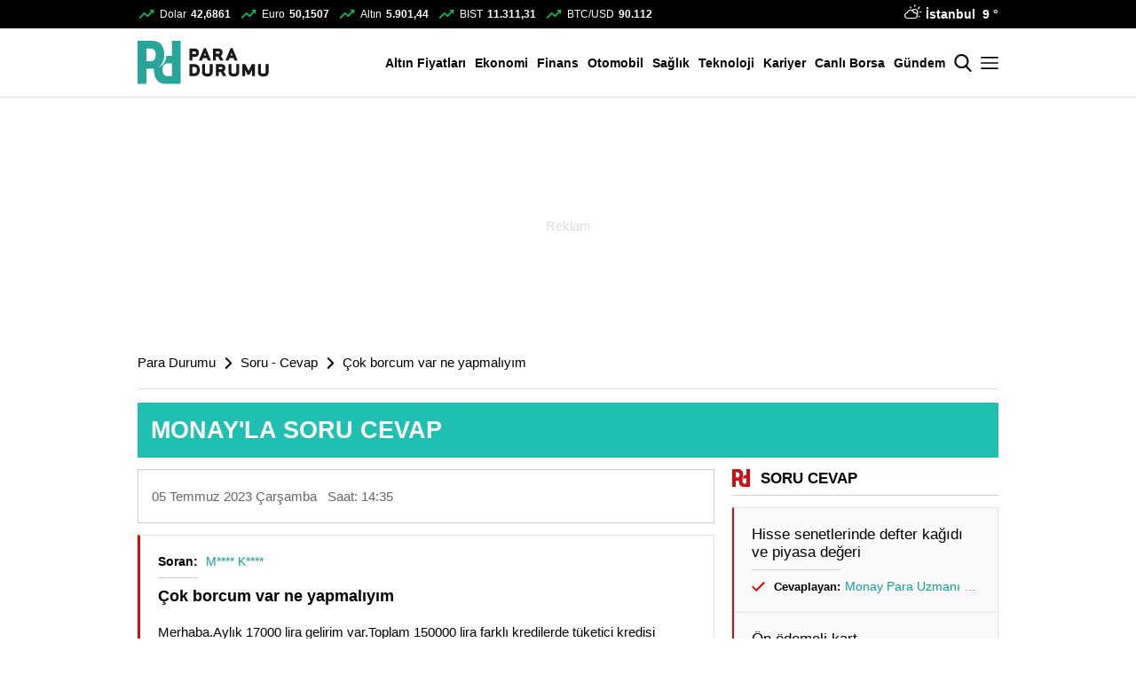

--- FILE ---
content_type: text/html; charset=UTF-8
request_url: https://www.paradurumu.com/soru-cevap/cok-borcum-var-ne-yapmaliyim/6246
body_size: 20013
content:
<!doctype html>
<html lang="tr">
<head>
	<meta charset="UTF-8">
	<title>Soru ve Cevap - Çok borcum var ne yapmalıyım</title>
	<meta name="description" content="Merhaba.Aylık 17000 lira gelirim var.Toplam 150000 lira farklı kredilerde tüketici kredisi borcum var.Çok moralim bozuluyor.Nasıl bir yol izlemeliyim" />
	    <meta name="viewport" content="width=device-width, initial-scale=1, shrink-to-fit=no, maximum-scale=5">
	<meta http-equiv="x-dns-prefetch-control" content="on" />
	<link rel="dns-prefetch preconnect" href="https://i.paradurumu.com" />
	<link rel="dns-prefetch preconnect" href="https://s.paradurumu.com" />
	<link rel="dns-prefetch preconnect" href="https://v.paradurumu.com" />
	<script type="application/ld+json">
    {
        "name":"Para Durumu",
        "url":"https://www.paradurumu.com",
        "logo":"https://s.paradurumu.com/",
        "address": {
            "@type":"PostalAddress",
            "addressLocality":"İstanbul",
            "addressRegion":"TR",
            "postalCode":"34398",
            "streetAddress":"Ahi Evran Cad. Maslak Mah. Ata Center A Blok No: 9/101 Kat: G2 Maslak / Sarıyer / İstanbul"
        },
        "sameAs":[
            "https://www.facebook.com/paradurumu",
            "https://twitter.com/paradurumu",
            "https://www.instagram.com/paradurumu/"
        ],
        "@type":"Organization",
        "@context":"http://schema.org"
    }
</script>
	<!-- Facebook Pixel Code -->
	<script>
		!function(f,b,e,v,n,t,s)
		{if(f.fbq)return;n=f.fbq=function(){n.callMethod?
		n.callMethod.apply(n,arguments):n.queue.push(arguments)};
		if(!f._fbq)f._fbq=n;n.push=n;n.loaded=!0;n.version='2.0';
		n.queue=[];t=b.createElement(e);t.async=!0;
		t.src=v;s=b.getElementsByTagName(e)[0];
		s.parentNode.insertBefore(t,s)}(window,document,'script',
		'https://connect.facebook.net/en_US/fbevents.js');
		fbq('init', '553527394988744');
		fbq('track', 'PageView');
	</script>
	<noscript>
		<img height="1" width="1"
		src="https://www.facebook.com/tr?id=553527394988744&ev=PageView
		&noscript=1"/>
	</noscript>
	<!-- End Facebook Pixel Code -->
	    <meta http-equiv="last-modified" content="2023-07-05T14:35:03+03:00" />
    <link rel="canonical" href="https://www.paradurumu.com/soru-cevap/cok-borcum-var-ne-yapmaliyim/6246" />
    <link rel="image_src" href="https://i.paradurumu.com/files/paradurumu.jpg" type="image/jpeg" />
    <meta property="og:title" content="Soru ve Cevap - Çok borcum var ne yapmalıyım"/>
    <meta property="og:type" content="article"/>
    <meta property="og:url" content="https://www.paradurumu.com/soru-cevap/cok-borcum-var-ne-yapmaliyim/6246"/>
    <meta property="og:description" content="Merhaba.Aylık 17000 lira gelirim var.Toplam 150000 lira farklı kredilerde tüketici kredisi borcum var.Çok moralim bozuluyor.Nasıl bir yol izlemeliyim"/>
    <meta property="og:image" content="https://i.paradurumu.com/files/paradurumu.jpg"/>
    <meta property="og:image:width" content="650" />
    <meta property="og:image:height" content="366" />
    <meta property="og:site_name" content="Para Durumu"/>
    <meta name="thumbnail_height" content="100" />
    <meta name="thumbnail_width" content="100" />
    <link rel="thumbnail" type="image/jpeg" href="https://i.paradurumu.com/2/100/100/files/paradurumu.jpg" />
    <meta name="twitter:site" content="@paradurumu"/>
    <meta name="twitter:creator" content="@paradurumu" />
    <meta name="twitter:card" content="summary_large_image"/>
    <meta name="twitter:url" content="https://www.paradurumu.com/soru-cevap/cok-borcum-var-ne-yapmaliyim/6246"/>
    <meta name="twitter:domain" content="https://www.paradurumu.com"/>
    <meta name="twitter:title" content="Soru ve Cevap - Çok borcum var ne yapmalıyım"/>
    <meta name="twitter:image" content="https://i.paradurumu.com/files/paradurumu.jpg"/>
    <meta name="twitter:description" content="Merhaba.Aylık 17000 lira gelirim var.Toplam 150000 lira farklı kredilerde tüketici kredisi borcum var.Çok moralim bozuluyor.Nasıl bir yol izlemeliyim"/>
    <script type="application/ld+json">
    {
        "@context": "http://schema.org",
        "@type": "BreadcrumbList",
        "itemListElement": [
                                   {
                "@type": "ListItem",
                "position": 1,
                "item": {
                    "@id": "https://www.paradurumu.com",
                    "name": "Para Durumu"
                }
            },
                                    {
                "@type": "ListItem",
                "position": 2,
                "item": {
                    "@id": "https://www.paradurumu.com/soru-cevap",
                    "name": "Soru - Cevap"
                }
            },
                                    {
                "@type": "ListItem",
                "position": 3,
                "item": {
                    "@id": "https://www.paradurumu.com/soru-cevap/cok-borcum-var-ne-yapmaliyim/6246",
                    "name": "&Ccedil;ok borcum var ne yapmalıyım"
                }
            }
                                ]
    }
</script>

			<link href="https://s.paradurumu.com/assets/web/css/build.css?id=1858d58575fef945ca63" rel="stylesheet" />
	

	<link rel="apple-touch-icon" sizes="57x57" href="https://s.paradurumu.com/assets/web/images/icons/apple-icon-57x57.png">
	<link rel="apple-touch-icon" sizes="60x60" href="https://s.paradurumu.com/assets/web/images/icons/apple-icon-60x60.png">
	<link rel="apple-touch-icon" sizes="72x72" href="https://s.paradurumu.com/assets/web/images/icons/apple-icon-72x72.png">
	<link rel="apple-touch-icon" sizes="76x76" href="https://s.paradurumu.com/assets/web/images/icons/apple-icon-76x76.png">
	<link rel="apple-touch-icon" sizes="114x114" href="https://s.paradurumu.com/assets/web/images/icons/apple-icon-114x114.png">
	<link rel="apple-touch-icon" sizes="120x120" href="https://s.paradurumu.com/assets/web/images/icons/apple-icon-120x120.png">
	<link rel="apple-touch-icon" sizes="144x144" href="https://s.paradurumu.com/assets/web/images/icons/apple-icon-144x144.png">
	<link rel="apple-touch-icon" sizes="152x152" href="https://s.paradurumu.com/assets/web/images/icons/apple-icon-152x152.png">
	<link rel="apple-touch-icon" sizes="180x180" href="https://s.paradurumu.com/assets/web/images/icons/apple-icon-180x180.png">
	<link rel="icon" type="image/png" sizes="192x192"  href="https://s.paradurumu.com/assets/web/images/icons/android-icon-192x192.png">
	<link rel="icon" type="image/png" sizes="32x32" href="https://s.paradurumu.com/assets/web/images/icons/favicon-32x32.png">
	<link rel="icon" type="image/png" sizes="96x96" href="https://s.paradurumu.com/assets/web/images/icons/favicon-96x96.png">
	<link rel="icon" type="image/png" sizes="16x16" href="https://s.paradurumu.com/assets/web/images/icons/favicon-16x16.png">
	<link rel="icon" href="https://s.paradurumu.com/assets/web/images/icons/favicon.ico"> 
	<link rel="manifest" href="https://www.paradurumu.com/assets/web/images/icons/manifest.json?v=1">
	<meta name="msapplication-TileColor" content="#ffffff">
	<meta name="msapplication-TileImage" content="https://s.paradurumu.com/assets/web/images/icons/ms-icon-144x144.png">
	<meta name="theme-color" content="#ffffff">

	<script>var uygulamaid="9007-5539-3410-5355-8251-6";</script>
    <script async src="https://cdn2.bildirt.com/BildirtSDKfiles.js"></script>

	
	<script>
  (function(i,s,o,g,r,a,m){i['GoogleAnalyticsObject']=r;i[r]=i[r]||function(){
  (i[r].q=i[r].q||[]).push(arguments)},i[r].l=1*new Date();a=s.createElement(o),
  m=s.getElementsByTagName(o)[0];a.async=1;a.src=g;m.parentNode.insertBefore(a,m)
  })(window,document,'script','//www.google-analytics.com/analytics.js','ga');

  ga('create', 'UA-53818497-1', 'auto');
ga('require', 'GTM-P4DS9NC');
  ga('send', 'pageview');

</script>

<!-- Google tag (gtag.js) -->
<script async src="https://www.googletagmanager.com/gtag/js?id=AW-11176164049"></script>
<script>
  window.dataLayer = window.dataLayer || [];
  function gtag(){dataLayer.push(arguments);}
  gtag('js', new Date());

  gtag('config', 'AW-11176164049');
</script>


<!-- Clarity tracking code for https://www.paradurumu.com/ -->
<script>
    (function(c,l,a,r,i,t,y){
        c[a]=c[a]||function(){(c[a].q=c[a].q||[]).push(arguments)};
        t=l.createElement(r);t.async=1;t.src="https://www.clarity.ms/tag/"+i+"?ref=bwt";
        y=l.getElementsByTagName(r)[0];y.parentNode.insertBefore(t,y);
    })(window, document, "clarity", "script", "h7ltenwnp5");
</script>


<!-- Google Tag Manager -->
<script>(function(w,d,s,l,i){w[l]=w[l]||[];w[l].push({'gtm.start':
new Date().getTime(),event:'gtm.js'});var f=d.getElementsByTagName(s)[0],
j=d.createElement(s),dl=l!='dataLayer'?'&l='+l:'';j.async=true;j.src=
'https://www.googletagmanager.com/gtm.js?id='+i+dl;f.parentNode.insertBefore(j,f);
})(window,document,'script','dataLayer','GTM-NZTCCFP');</script>
<!-- End Google Tag Manager -->

<script>(function(){
/*
 Copyright The Closure Library Authors.
 SPDX-License-Identifier: Apache-2.0
*/
'use strict';var g=function(a){var b=0;return function(){return b<a.length?{done:!1,value:a[b++]}:{done:!0}}},l=this||self,m=/^[\w+/_-]+[=]{0,2}$/,p=null,q=function(){},r=function(a){var b=typeof a;if("object"==b)if(a){if(a instanceof Array)return"array";if(a instanceof Object)return b;var c=Object.prototype.toString.call(a);if("[object Window]"==c)return"object";if("[object Array]"==c||"number"==typeof a.length&&"undefined"!=typeof a.splice&&"undefined"!=typeof a.propertyIsEnumerable&&!a.propertyIsEnumerable("splice"))return"array";
if("[object Function]"==c||"undefined"!=typeof a.call&&"undefined"!=typeof a.propertyIsEnumerable&&!a.propertyIsEnumerable("call"))return"function"}else return"null";else if("function"==b&&"undefined"==typeof a.call)return"object";return b},u=function(a,b){function c(){}c.prototype=b.prototype;a.prototype=new c;a.prototype.constructor=a};var v=function(a,b){Object.defineProperty(l,a,{configurable:!1,get:function(){return b},set:q})};var y=function(a,b){this.b=a===w&&b||"";this.a=x},x={},w={};var aa=function(a,b){a.src=b instanceof y&&b.constructor===y&&b.a===x?b.b:"type_error:TrustedResourceUrl";if(null===p)b:{b=l.document;if((b=b.querySelector&&b.querySelector("script[nonce]"))&&(b=b.nonce||b.getAttribute("nonce"))&&m.test(b)){p=b;break b}p=""}b=p;b&&a.setAttribute("nonce",b)};var z=function(){return Math.floor(2147483648*Math.random()).toString(36)+Math.abs(Math.floor(2147483648*Math.random())^+new Date).toString(36)};var A=function(a,b){b=String(b);"application/xhtml+xml"===a.contentType&&(b=b.toLowerCase());return a.createElement(b)},B=function(a){this.a=a||l.document||document};B.prototype.appendChild=function(a,b){a.appendChild(b)};var C=function(a,b,c,d,e,f){try{var k=a.a,h=A(a.a,"SCRIPT");h.async=!0;aa(h,b);k.head.appendChild(h);h.addEventListener("load",function(){e();d&&k.head.removeChild(h)});h.addEventListener("error",function(){0<c?C(a,b,c-1,d,e,f):(d&&k.head.removeChild(h),f())})}catch(n){f()}};var ba=l.atob("aHR0cHM6Ly93d3cuZ3N0YXRpYy5jb20vaW1hZ2VzL2ljb25zL21hdGVyaWFsL3N5c3RlbS8xeC93YXJuaW5nX2FtYmVyXzI0ZHAucG5n"),ca=l.atob("WW91IGFyZSBzZWVpbmcgdGhpcyBtZXNzYWdlIGJlY2F1c2UgYWQgb3Igc2NyaXB0IGJsb2NraW5nIHNvZnR3YXJlIGlzIGludGVyZmVyaW5nIHdpdGggdGhpcyBwYWdlLg=="),da=l.atob("RGlzYWJsZSBhbnkgYWQgb3Igc2NyaXB0IGJsb2NraW5nIHNvZnR3YXJlLCB0aGVuIHJlbG9hZCB0aGlzIHBhZ2Uu"),ea=function(a,b,c){this.b=a;this.f=new B(this.b);this.a=null;this.c=[];this.g=!1;this.i=b;this.h=c},F=function(a){if(a.b.body&&!a.g){var b=
function(){D(a);l.setTimeout(function(){return E(a,3)},50)};C(a.f,a.i,2,!0,function(){l[a.h]||b()},b);a.g=!0}},D=function(a){for(var b=G(1,5),c=0;c<b;c++){var d=H(a);a.b.body.appendChild(d);a.c.push(d)}b=H(a);b.style.bottom="0";b.style.left="0";b.style.position="fixed";b.style.width=G(100,110).toString()+"%";b.style.zIndex=G(2147483544,2147483644).toString();b.style["background-color"]=I(249,259,242,252,219,229);b.style["box-shadow"]="0 0 12px #888";b.style.color=I(0,10,0,10,0,10);b.style.display=
"flex";b.style["justify-content"]="center";b.style["font-family"]="Roboto, Arial";c=H(a);c.style.width=G(80,85).toString()+"%";c.style.maxWidth=G(750,775).toString()+"px";c.style.margin="24px";c.style.display="flex";c.style["align-items"]="flex-start";c.style["justify-content"]="center";d=A(a.f.a,"IMG");d.className=z();d.src=ba;d.style.height="24px";d.style.width="24px";d.style["padding-right"]="16px";var e=H(a),f=H(a);f.style["font-weight"]="bold";f.textContent=ca;var k=H(a);k.textContent=da;J(a,
e,f);J(a,e,k);J(a,c,d);J(a,c,e);J(a,b,c);a.a=b;a.b.body.appendChild(a.a);b=G(1,5);for(c=0;c<b;c++)d=H(a),a.b.body.appendChild(d),a.c.push(d)},J=function(a,b,c){for(var d=G(1,5),e=0;e<d;e++){var f=H(a);b.appendChild(f)}b.appendChild(c);c=G(1,5);for(d=0;d<c;d++)e=H(a),b.appendChild(e)},G=function(a,b){return Math.floor(a+Math.random()*(b-a))},I=function(a,b,c,d,e,f){return"rgb("+G(Math.max(a,0),Math.min(b,255)).toString()+","+G(Math.max(c,0),Math.min(d,255)).toString()+","+G(Math.max(e,0),Math.min(f,
255)).toString()+")"},H=function(a){a=A(a.f.a,"DIV");a.className=z();return a},E=function(a,b){0>=b||null!=a.a&&0!=a.a.offsetHeight&&0!=a.a.offsetWidth||(fa(a),D(a),l.setTimeout(function(){return E(a,b-1)},50))},fa=function(a){var b=a.c;var c="undefined"!=typeof Symbol&&Symbol.iterator&&b[Symbol.iterator];b=c?c.call(b):{next:g(b)};for(c=b.next();!c.done;c=b.next())(c=c.value)&&c.parentNode&&c.parentNode.removeChild(c);a.c=[];(b=a.a)&&b.parentNode&&b.parentNode.removeChild(b);a.a=null};var ia=function(a,b,c,d,e){var f=ha(c),k=function(n){n.appendChild(f);l.setTimeout(function(){f?(0!==f.offsetHeight&&0!==f.offsetWidth?b():a(),f.parentNode&&f.parentNode.removeChild(f)):a()},d)},h=function(n){document.body?k(document.body):0<n?l.setTimeout(function(){h(n-1)},e):b()};h(3)},ha=function(a){var b=document.createElement("div");b.className=a;b.style.width="1px";b.style.height="1px";b.style.position="absolute";b.style.left="-10000px";b.style.top="-10000px";b.style.zIndex="-10000";return b};var K={},L=null;var M=function(){},N="function"==typeof Uint8Array,O=function(a,b){a.b=null;b||(b=[]);a.j=void 0;a.f=-1;a.a=b;a:{if(b=a.a.length){--b;var c=a.a[b];if(!(null===c||"object"!=typeof c||Array.isArray(c)||N&&c instanceof Uint8Array)){a.g=b-a.f;a.c=c;break a}}a.g=Number.MAX_VALUE}a.i={}},P=[],Q=function(a,b){if(b<a.g){b+=a.f;var c=a.a[b];return c===P?a.a[b]=[]:c}if(a.c)return c=a.c[b],c===P?a.c[b]=[]:c},R=function(a,b,c){a.b||(a.b={});if(!a.b[c]){var d=Q(a,c);d&&(a.b[c]=new b(d))}return a.b[c]};
M.prototype.h=N?function(){var a=Uint8Array.prototype.toJSON;Uint8Array.prototype.toJSON=function(){var b;void 0===b&&(b=0);if(!L){L={};for(var c="ABCDEFGHIJKLMNOPQRSTUVWXYZabcdefghijklmnopqrstuvwxyz0123456789".split(""),d=["+/=","+/","-_=","-_.","-_"],e=0;5>e;e++){var f=c.concat(d[e].split(""));K[e]=f;for(var k=0;k<f.length;k++){var h=f[k];void 0===L[h]&&(L[h]=k)}}}b=K[b];c=[];for(d=0;d<this.length;d+=3){var n=this[d],t=(e=d+1<this.length)?this[d+1]:0;h=(f=d+2<this.length)?this[d+2]:0;k=n>>2;n=(n&
3)<<4|t>>4;t=(t&15)<<2|h>>6;h&=63;f||(h=64,e||(t=64));c.push(b[k],b[n],b[t]||"",b[h]||"")}return c.join("")};try{return JSON.stringify(this.a&&this.a,S)}finally{Uint8Array.prototype.toJSON=a}}:function(){return JSON.stringify(this.a&&this.a,S)};var S=function(a,b){return"number"!==typeof b||!isNaN(b)&&Infinity!==b&&-Infinity!==b?b:String(b)};M.prototype.toString=function(){return this.a.toString()};var T=function(a){O(this,a)};u(T,M);var U=function(a){O(this,a)};u(U,M);var ja=function(a,b){this.c=new B(a);var c=R(b,T,5);c=new y(w,Q(c,4)||"");this.b=new ea(a,c,Q(b,4));this.a=b},ka=function(a,b,c,d){b=new T(b?JSON.parse(b):null);b=new y(w,Q(b,4)||"");C(a.c,b,3,!1,c,function(){ia(function(){F(a.b);d(!1)},function(){d(!0)},Q(a.a,2),Q(a.a,3),Q(a.a,1))})};var la=function(a,b){V(a,"internal_api_load_with_sb",function(c,d,e){ka(b,c,d,e)});V(a,"internal_api_sb",function(){F(b.b)})},V=function(a,b,c){a=l.btoa(a+b);v(a,c)},W=function(a,b,c){for(var d=[],e=2;e<arguments.length;++e)d[e-2]=arguments[e];e=l.btoa(a+b);e=l[e];if("function"==r(e))e.apply(null,d);else throw Error("API not exported.");};var X=function(a){O(this,a)};u(X,M);var Y=function(a){this.h=window;this.a=a;this.b=Q(this.a,1);this.f=R(this.a,T,2);this.g=R(this.a,U,3);this.c=!1};Y.prototype.start=function(){ma();var a=new ja(this.h.document,this.g);la(this.b,a);na(this)};
var ma=function(){var a=function(){if(!l.frames.googlefcPresent)if(document.body){var b=document.createElement("iframe");b.style.display="none";b.style.width="0px";b.style.height="0px";b.style.border="none";b.style.zIndex="-1000";b.style.left="-1000px";b.style.top="-1000px";b.name="googlefcPresent";document.body.appendChild(b)}else l.setTimeout(a,5)};a()},na=function(a){var b=Date.now();W(a.b,"internal_api_load_with_sb",a.f.h(),function(){var c;var d=a.b,e=l[l.btoa(d+"loader_js")];if(e){e=l.atob(e);
e=parseInt(e,10);d=l.btoa(d+"loader_js").split(".");var f=l;d[0]in f||"undefined"==typeof f.execScript||f.execScript("var "+d[0]);for(;d.length&&(c=d.shift());)d.length?f[c]&&f[c]!==Object.prototype[c]?f=f[c]:f=f[c]={}:f[c]=null;c=Math.abs(b-e);c=1728E5>c?0:c}else c=-1;0!=c&&(W(a.b,"internal_api_sb"),Z(a,Q(a.a,6)))},function(c){Z(a,c?Q(a.a,4):Q(a.a,5))})},Z=function(a,b){a.c||(a.c=!0,a=new l.XMLHttpRequest,a.open("GET",b,!0),a.send())};(function(a,b){l[a]=function(c){for(var d=[],e=0;e<arguments.length;++e)d[e-0]=arguments[e];l[a]=q;b.apply(null,d)}})("__d3lUW8vwsKlB__",function(a){"function"==typeof window.atob&&(a=window.atob(a),a=new X(a?JSON.parse(a):null),(new Y(a)).start())});}).call(this);

window.__d3lUW8vwsKlB__("[base64]");
</script>

<script async src="https://securepubads.g.doubleclick.net/tag/js/gpt.js"></script>
<script>
window.googletag = window.googletag || {cmd: []};
googletag.cmd.push(function() {
    googletag.pubads().enableSingleRequest();
    googletag.pubads().collapseEmptyDivs();
    googletag.pubads().setPublisherProvidedId('F92AD4478E5BC055F7F5211BE9B8AA85AA03B65FD12090D32AB08A8BA22B07CB');
    googletag.enableServices();
});
</script>

<meta name="google-site-verification" content="GSPdc7DAP6elk2z2BUjANPJiPkCgrxOYnlRsxLCG6Ls" />
<meta name="google-site-verification" content="WMQeQoebt8Fe81O5WkPJJy_RfeukJSyA2IKA7I6IE10" />
<meta name="google-site-verification" content="kGj7mA501ZSKbHSOBfyfcyh-UZmyUw_-0s8GIaclRQ4" />
<meta name="google-site-verification" content="ivnF0HYxBQk7jPz154zPIwRBLJyDJOlAMwcz7-BQZ9M" />

<script async src="https://pagead2.googlesyndication.com/pagead/js/adsbygoogle.js?client=ca-pub-3849482340490436"
     crossorigin="anonymous"></script>

<!-- Meta Pixel Code -->
<script>
!function(f,b,e,v,n,t,s)
{if(f.fbq)return;n=f.fbq=function(){n.callMethod?
n.callMethod.apply(n,arguments):n.queue.push(arguments)};
if(!f._fbq)f._fbq=n;n.push=n;n.loaded=!0;n.version='2.0';
n.queue=[];t=b.createElement(e);t.async=!0;
t.src=v;s=b.getElementsByTagName(e)[0];
s.parentNode.insertBefore(t,s)}(window, document,'script',
'https://connect.facebook.net/en_US/fbevents.js');
fbq('init', '517740807231374');
fbq('track', 'PageView');
</script>
<noscript><img height="1" width="1" style="display:none"
src="https://www.facebook.com/tr?id=517740807231374&ev=PageView&noscript=1"
/></noscript>
<!-- End Meta Pixel Code -->


<script>
  window.fbAsyncInit = function() {
    FB.init({
      appId      : '{your-app-id}',
      cookie     : true,
      xfbml      : true,
      version    : '{api-version}'
    });
      
    FB.AppEvents.logPageView();   
      
  };

  (function(d, s, id){
     var js, fjs = d.getElementsByTagName(s)[0];
     if (d.getElementById(id)) {return;}
     js = d.createElement(s); js.id = id;
     js.src = "https://connect.facebook.net/en_US/sdk.js";
     fjs.parentNode.insertBefore(js, fjs);
   }(document, 'script', 'facebook-jssdk'));
</script>
<meta name="yandex-verification" content="343cc1d46fd64c2a" />
</head>
<body>
	<div class="app-wrapper">
		<!-- HEADER -->
<header class="app-header" role="banner">
    <div class="top">
        <div class="container d-none d-md-flex">
            <div class="currencies d-flex">
                                    <div class="currency-item">
                        <span class="icon icon-trending-up"></span>
                        <span class="name">Dolar</span>
                        <span class="val">42,6861</span>
                    </div>
                                                    <div class="currency-item">
                        <span class="icon icon-trending-up"></span>
                        <span class="name">Euro</span>
                        <span class="val">50,1507</span>
                    </div>
                                                    <div class="currency-item">
                        <span class="icon icon-trending-up"></span>
                        <span class="name">Altın</span>
                        <span class="val">5.901,44</span>
                    </div>
                                                    <div class="currency-item">
                        <span class="icon icon-trending-up"></span>
                        <span class="name">BIST</span>
                        <span class="val">11.311,31</span>
                    </div>
                                                    <div class="currency-item">
                        <span class="icon icon-trending-up"></span>
                        <span class="name">BTC/USD</span>
                        <span class="val">90.112</span>
                    </div>
                            </div>
            <div class="weather">
    <span class="icon wi wi-day-cloudy"></span>
    <span class="name">İstanbul <span class="icon-keyboard_arrow_down"></span> 21 °</span>
    <ul class="cities" style="display:none;">
                <li data-id="1" data-icon="wi wi-day-sunny-overcast" data-degree="10 &deg;" >Adana</li>
                <li data-id="2" data-icon="wi wi-day-sunny-overcast" data-degree="6 &deg;" >Adıyaman</li>
                <li data-id="3" data-icon="wi wi-day-sunny-overcast" data-degree="3 &deg;" >Afyon</li>
                <li data-id="4" data-icon="wi wi-day-cloudy" data-degree="-1 &deg;" >Ağrı</li>
                <li data-id="5" data-icon="wi wi-day-cloudy" data-degree="5 &deg;" >Amasya</li>
                <li data-id="6" data-icon="wi wi-day-sunny-overcast" data-degree="2 &deg;" >Ankara</li>
                <li data-id="7" data-icon="wi wi-day-sunny-overcast" data-degree="8 &deg;" >Antalya</li>
                <li data-id="8" data-icon="wi wi-cloudy" data-degree="5 &deg;" >Artvin</li>
                <li data-id="9" data-icon="wi wi-day-sunny-overcast" data-degree="9 &deg;" >Aydın</li>
                <li data-id="10" data-icon="wi wi-day-sunny-overcast" data-degree="9 &deg;" >Balıkesir</li>
                <li data-id="11" data-icon="wi wi-day-sunny-overcast" data-degree="5 &deg;" >Bilecik</li>
                <li data-id="12" data-icon="wi wi-day-sunny-overcast" data-degree="2 &deg;" >Bingöl</li>
                <li data-id="13" data-icon="wi wi-day-sunny-overcast" data-degree="-1 &deg;" >Bitlis</li>
                <li data-id="14" data-icon="wi wi-day-sunny-overcast" data-degree="2 &deg;" >Bolu</li>
                <li data-id="15" data-icon="wi wi-day-sunny-overcast" data-degree="2 &deg;" >Burdur</li>
                <li data-id="16" data-icon="wi wi-day-sunny-overcast" data-degree="9 &deg;" >Bursa</li>
                <li data-id="17" data-icon="wi wi-day-sunny-overcast" data-degree="6 &deg;" >Çanakkale</li>
                <li data-id="18" data-icon="wi wi-day-sunny-overcast" data-degree="2 &deg;" >Çankırı</li>
                <li data-id="19" data-icon="wi wi-day-cloudy" data-degree="3 &deg;" >Çorum</li>
                <li data-id="20" data-icon="wi wi-day-sunny-overcast" data-degree="7 &deg;" >Denizli</li>
                <li data-id="21" data-icon="wi wi-day-sunny-overcast" data-degree="8 &deg;" >Diyarbakır</li>
                <li data-id="22" data-icon="wi wi-day-sunny-overcast" data-degree="5 &deg;" >Edirne</li>
                <li data-id="23" data-icon="wi wi-day-sunny-overcast" data-degree="2 &deg;" >Elazığ</li>
                <li data-id="24" data-icon="wi wi-cloudy" data-degree="2 &deg;" >Erzincan</li>
                <li data-id="25" data-icon="wi wi-day-sunny-overcast" data-degree="0 &deg;" >Erzurum</li>
                <li data-id="26" data-icon="wi wi-day-cloudy" data-degree="4 &deg;" >Eskişehir</li>
                <li data-id="27" data-icon="wi wi-day-sunny-overcast" data-degree="5 &deg;" >Gaziantep</li>
                <li data-id="28" data-icon="wi wi-cloudy" data-degree="10 &deg;" >Giresun</li>
                <li data-id="29" data-icon="wi wi-cloudy" data-degree="1 &deg;" >Gümüşhane</li>
                <li data-id="30" data-icon="wi wi-day-sunny-overcast" data-degree="-2 &deg;" >Hakkari</li>
                <li data-id="31" data-icon="wi wi-day-sunny-overcast" data-degree="11 &deg;" >Hatay</li>
                <li data-id="32" data-icon="wi wi-day-sunny-overcast" data-degree="-1 &deg;" >Isparta</li>
                <li data-id="33" data-icon="wi wi-day-sunny-overcast" data-degree="14 &deg;" >Mersin</li>
                <li data-id="34" data-icon="wi wi-day-cloudy" data-degree="9 &deg;" class="active">İstanbul</li>
                <li data-id="35" data-icon="wi wi-day-sunny-overcast" data-degree="11 &deg;" >İzmir</li>
                <li data-id="36" data-icon="wi wi-day-sunny-overcast" data-degree="-1 &deg;" >Kars</li>
                <li data-id="37" data-icon="wi wi-cloudy" data-degree="3 &deg;" >Kastamonu</li>
                <li data-id="38" data-icon="wi wi-day-cloudy" data-degree="2 &deg;" >Kayseri</li>
                <li data-id="39" data-icon="wi wi-day-sunny-overcast" data-degree="4 &deg;" >Kırklareli</li>
                <li data-id="40" data-icon="wi wi-day-sunny-overcast" data-degree="3 &deg;" >Kırşehir</li>
                <li data-id="41" data-icon="wi wi-day-cloudy" data-degree="8 &deg;" >Kocaeli</li>
                <li data-id="42" data-icon="wi wi-day-cloudy" data-degree="4 &deg;" >Konya</li>
                <li data-id="43" data-icon="wi wi-day-sunny-overcast" data-degree="0 &deg;" >Kütahya</li>
                <li data-id="44" data-icon="wi wi-day-sunny-overcast" data-degree="7 &deg;" >Malatya</li>
                <li data-id="45" data-icon="wi wi-day-sunny-overcast" data-degree="9 &deg;" >Manisa</li>
                <li data-id="46" data-icon="wi wi-day-sunny-overcast" data-degree="6 &deg;" >Kmaraş</li>
                <li data-id="47" data-icon="wi wi-day-sunny-overcast" data-degree="11 &deg;" >Mardin</li>
                <li data-id="48" data-icon="wi wi-day-sunny-overcast" data-degree="5 &deg;" >Muğla</li>
                <li data-id="49" data-icon="wi wi-day-sunny-overcast" data-degree="-1 &deg;" >Muş</li>
                <li data-id="50" data-icon="wi wi-day-sunny-overcast" data-degree="1 &deg;" >Nevşehir</li>
                <li data-id="51" data-icon="wi wi-day-sunny-overcast" data-degree="1 &deg;" >Niğde</li>
                <li data-id="52" data-icon="wi wi-cloudy" data-degree="10 &deg;" >Ordu</li>
                <li data-id="53" data-icon="wi wi-cloudy" data-degree="9 &deg;" >Rize</li>
                <li data-id="54" data-icon="wi wi-day-cloudy" data-degree="8 &deg;" >Sakarya</li>
                <li data-id="55" data-icon="wi wi-cloudy" data-degree="9 &deg;" >Samsun</li>
                <li data-id="56" data-icon="wi wi-day-sunny-overcast" data-degree="5 &deg;" >Siirt</li>
                <li data-id="57" data-icon="wi wi-cloudy" data-degree="8 &deg;" >Sinop</li>
                <li data-id="58" data-icon="wi wi-day-cloudy" data-degree="0 &deg;" >Sivas</li>
                <li data-id="59" data-icon="wi wi-day-sunny-overcast" data-degree="8 &deg;" >Tekirdağ</li>
                <li data-id="60" data-icon="wi wi-day-sunny-overcast" data-degree="4 &deg;" >Tokat</li>
                <li data-id="61" data-icon="wi wi-rain" data-degree="10 &deg;" >Trabzon</li>
                <li data-id="62" data-icon="wi wi-day-sunny-overcast" data-degree="2 &deg;" >Tunceli</li>
                <li data-id="63" data-icon="wi wi-day-sunny-overcast" data-degree="8 &deg;" >Şanlıurfa</li>
                <li data-id="64" data-icon="wi wi-day-sunny-overcast" data-degree="2 &deg;" >Uşak</li>
                <li data-id="65" data-icon="wi wi-cloudy" data-degree="4 &deg;" >Van</li>
                <li data-id="66" data-icon="wi wi-day-sunny-overcast" data-degree="-2 &deg;" >Yozgat</li>
                <li data-id="67" data-icon="wi wi-day-cloudy" data-degree="8 &deg;" >Zonguldak</li>
                <li data-id="68" data-icon="wi wi-day-sunny-overcast" data-degree="2 &deg;" >Aksaray</li>
                <li data-id="69" data-icon="wi wi-cloudy" data-degree="-1 &deg;" >Bayburt</li>
                <li data-id="70" data-icon="wi wi-day-sunny-overcast" data-degree="3 &deg;" >Karaman</li>
                <li data-id="71" data-icon="wi wi-day-sunny-overcast" data-degree="2 &deg;" >Kırıkkale</li>
                <li data-id="72" data-icon="wi wi-day-sunny-overcast" data-degree="5 &deg;" >Batman</li>
                <li data-id="73" data-icon="wi wi-day-sunny-overcast" data-degree="4 &deg;" >Şırnak</li>
                <li data-id="74" data-icon="wi wi-day-cloudy" data-degree="7 &deg;" >Bartın</li>
                <li data-id="75" data-icon="wi wi-cloudy" data-degree="0 &deg;" >Ardahan</li>
                <li data-id="76" data-icon="wi wi-day-sunny-overcast" data-degree="5 &deg;" >Iğdır</li>
                <li data-id="77" data-icon="wi wi-day-cloudy" data-degree="9 &deg;" >Yalova</li>
                <li data-id="78" data-icon="wi wi-cloudy" data-degree="5 &deg;" >Karabük</li>
                <li data-id="79" data-icon="wi wi-day-sunny-overcast" data-degree="5 &deg;" >Kilis</li>
                <li data-id="80" data-icon="wi wi-day-sunny-overcast" data-degree="10 &deg;" >Osmaniye</li>
                <li data-id="81" data-icon="wi wi-day-cloudy" data-degree="6 &deg;" >Düzce</li>
            </ul>
</div>        </div>
    </div>
    <div class="bottom">
        <div class="container">
            <a href="/" title="Para Durumu" class="header-logo">
                <img src="https://s.paradurumu.com/assets/web/images/header-logo.png" srcset="https://s.paradurumu.com/assets/web/images/header-logo@2x.png 2x" width="148" height="49" class="header-logo" alt="Para Durumu" />
            </a>
            <nav class="d-none d-lg-flex" role="navigation">
                <ul class="d-flex justify-content-end align-items-center">
                    <li><a href="https://www.paradurumu.com/altin" title="Altın Fiyatları">Altın Fiyatları</a></li>
                                            
                        <li>
                            <a href="https://www.paradurumu.com/ekonomi" title="Ekonomi">Ekonomi</a>
                                                    </li>
                                                                    
                        <li>
                            <a href="https://www.paradurumu.com/finans" title="Finans">Finans</a>
                                                        <ol>
                                                                <li><i class="icon-right-arrow"></i> <a href="https://www.paradurumu.com/borc" title="Borç">Borç</a></li>
                                                                <li><i class="icon-right-arrow"></i> <a href="https://www.paradurumu.com/butce" title="Bütçe">Bütçe</a></li>
                                                                <li><i class="icon-right-arrow"></i> <a href="https://www.paradurumu.com/yatirim" title="Yatırım">Yatırım</a></li>
                                                                <li><i class="icon-right-arrow"></i> <a href="https://www.paradurumu.com/birikim" title="Birikim">Birikim</a></li>
                                                                <li><i class="icon-right-arrow"></i> <a href="https://www.paradurumu.com/tasarruf" title="Tasarruf">Tasarruf</a></li>
                                                                <li><i class="icon-right-arrow"></i> <a href="https://www.paradurumu.com/kredi" title="Kredi">Kredi</a></li>
                                                                <li><i class="icon-right-arrow"></i> <a href="https://www.paradurumu.com/kredi-karti" title="Kredi Kartı">Kredi Kartı</a></li>
                                                            </ol>
                                                    </li>
                                                                    
                        <li>
                            <a href="https://www.paradurumu.com/otomobil" title="Otomobil">Otomobil</a>
                                                    </li>
                                                                                                                
                        <li>
                            <a href="https://www.paradurumu.com/saglik" title="Sağlık">Sağlık</a>
                                                    </li>
                                                                    
                        <li>
                            <a href="https://www.paradurumu.com/teknoloji" title="Teknoloji">Teknoloji</a>
                                                    </li>
                                                                    
                        <li>
                            <a href="https://www.paradurumu.com/kariyer" title="Kariyer">Kariyer</a>
                                                    </li>
                                                                <li><a href="https://www.getmidas.com/canli-borsa/?utm_source=affilate&utm_medium=paraduruma&utm_campaign=paradurumu" title="Canlı Borsa" target="_blank" rel="nofollow">Canlı Borsa</a></li>
                                            <li>
                            <a href="https://www.paradurumu.com/gundem" title="Gündem">Gündem</a>
                                                            <ol>
                                                                            <li><i class="icon-right-arrow"></i> <a href="https://www.paradurumu.com/kultur-sanat" title="Kültür-Sanat">Kültür-Sanat</a></li>
                                                                            <li><i class="icon-right-arrow"></i> <a href="https://www.paradurumu.com/guncel" title="Güncel">Güncel</a></li>
                                                                    </ol>
                                                    </li>
                                    </ul>
            </nav>
            <div class="search-and-menu">
                <svg data-action="open-search" class="open-search" width="20" height="20" fill="#000000" xmlns="http://www.w3.org/2000/svg" xmlns:xlink="http://www.w3.org/1999/xlink" x="0px" y="0px" viewBox="0 0 56.966 56.966" style="enable-background:new 0 0 56.966 56.966;" xml:space="preserve">
                    <path d="M55.146,51.887L41.588,37.786c3.486-4.144,5.396-9.358,5.396-14.786c0-12.682-10.318-23-23-23s-23,10.318-23,23
                        s10.318,23,23,23c4.761,0,9.298-1.436,13.177-4.162l13.661,14.208c0.571,0.593,1.339,0.92,2.162,0.92
                        c0.779,0,1.518-0.297,2.079-0.837C56.255,54.982,56.293,53.08,55.146,51.887z M23.984,6c9.374,0,17,7.626,17,17s-7.626,17-17,17
                        s-17-7.626-17-17S14.61,6,23.984,6z" />
                </svg>
                <svg data-action="open-menu" class="open-menu" width="20" height="20" fill="#000000" xmlns="http://www.w3.org/2000/svg" xmlns:xlink="http://www.w3.org/1999/xlink" x="0px" y="0px" viewBox="0 0 512 512" style="enable-background:new 0 0 512 512;" xml:space="preserve">
                    <path d="M491.318,235.318H20.682C9.26,235.318,0,244.577,0,256s9.26,20.682,20.682,20.682h470.636
			c11.423,0,20.682-9.259,20.682-20.682C512,244.578,502.741,235.318,491.318,235.318z" />
                    <path d="M491.318,78.439H20.682C9.26,78.439,0,87.699,0,99.121c0,11.422,9.26,20.682,20.682,20.682h470.636
			c11.423,0,20.682-9.26,20.682-20.682C512,87.699,502.741,78.439,491.318,78.439z" />
                    <path d="M491.318,392.197H20.682C9.26,392.197,0,401.456,0,412.879s9.26,20.682,20.682,20.682h470.636
			c11.423,0,20.682-9.259,20.682-20.682S502.741,392.197,491.318,392.197z" />
                </svg>
            </div>
            <div class="searchbar">
                <form method="get" action="https://www.paradurumu.com/ara">
                    <input type="text" name="key" class="form-control" placeholder="Ne aramak istersin?" autocomplete="false" />
                    <span data-action="close-search" class="icon-close"></span>
                </form>
            </div>
        </div>
    </div>
</header>
<!-- /HEADER -->

		<main class="app-container" role="main">
			<!-- ADV TOWER -->
			<div class="container position-relative ad-tower-container">
				<div class="ad-left d-none d-lg-block">
					<div>
						<div class="adpro" data-page="307" data-region="1442" data-category="-1"></div>
					</div>
				</div>
				<div class="ad-right d-none d-lg-block">
					<div>
						<div class="adpro" data-page="307" data-region="1441" data-category="-1"></div>
					</div>
				</div>
			</div>
			<!-- /ADV TOWER -->

									<div class="adpro masthead" data-page="307" data-region="1443" data-category="-1"></div>
						
			
<div class="container">
        <section id="infinity-container">
            <article class="row content-detail question-and-answer mb-5 pb-2 infinity-item " data-id="6246" data-title="Çok borcum var ne yapmalıyım" data-url="https://www.paradurumu.com/soru-cevap/cok-borcum-var-ne-yapmaliyim/6246" data-next="https://www.paradurumu.com/soru-cevap/altinlari-bozdursam-mi/6211">
        <header class="col-12">
        <ol class="breadcrumb">
    <li class="breadcrumb-item">
        <a href="https://www.paradurumu.com" title="Para Durumu">Para Durumu</a>
    </li>
            <li class="breadcrumb-item">
        <a href="https://www.paradurumu.com/soru-cevap" title="Soru - Cevap">Soru - Cevap</a>
    </li>
                <li class="breadcrumb-item active">
        Çok borcum var ne yapmalıyım
    </li>
        </ol>        <div>
            <span class="header">MONAY'LA SORU CEVAP</h1>
        </div>
    </header>
        <div class="col-12 col-lg mw0">
        <div class="content-side">
            <div class="info">
                <time datetime="2023-07-05T14:35:03+03:00" class="pubdate mr-auto">05 Temmuz 2023 Çarşamba &nbsp; Saat: 14:35</time>
                <div class="social-shares ">
        <a href="https://www.facebook.com/share.php?u=https://www.paradurumu.com/soru-cevap/cok-borcum-var-ne-yapmaliyim/6246" target="_blank" rel="nofollow noopener" title="Facebook'da Paylaş" class="facebook">
        <span class="icon-facebook-white"></span>
    </a>
    <a href="https://twitter.com/share?url=https%3A%2F%2Fwww.paradurumu.com%2Fsoru-cevap%2Fcok-borcum-var-ne-yapmaliyim%2F6246&text=%C3%87ok%20borcum%20var%20ne%20yapmal%C4%B1y%C4%B1m" target="_blank" rel="nofollow noopener" title="Twitter'da Paylaş" class="twitter">
        <span class="icon-twitter-white"></span>
    </a>
    <a href="https://www.linkedin.com/shareArticle?mini=true&url=https://www.paradurumu.com/soru-cevap/cok-borcum-var-ne-yapmaliyim/6246&title=%C3%87ok%20borcum%20var%20ne%20yapmal%C4%B1y%C4%B1m" target="_blank" rel="nofollow noopener" title="Linkedin'de Paylaş" class="linkedin">
        <span class="icon-linkedin-white"></span>
    </a>
    <a href="whatsapp://send?text=%C3%87ok%20borcum%20var%20ne%20yapmal%C4%B1y%C4%B1m%20-%20https%3A%2F%2Fwww.paradurumu.com%2Fsoru-cevap%2Fcok-borcum-var-ne-yapmaliyim%2F6246" target="_blank" rel="nofollow noopener" title="Whatsapp'da Paylaş" class="whatsapp">
        <span class="icon-whatsapp-white"></span>
    </a>
</div>            </div>
            <div class="question-side">
                            <span class="asking">
                                <small>Soran:</small>
                                <span>M**** K****</span>
                            </span>
                <h1 class="title">Çok borcum var ne yapmalıyım</h1>
                <span class="text">
                                Merhaba.Aylık 17000 lira gelirim var.Toplam 150000 lira farklı kredilerde tüketici kredisi borcum var.Çok moralim bozuluyor.Nasıl bir yol izlemeliyim
                            </span>
            </div>
            <div class="answer-side">
                            <span class="asking answering">
                                <small>Cevaplayan:</small>
                                <span>Para Durumu Yanıtlıyor</span>
                            </span>
                            <h2 class="title">Yanıt - Çok borcum var ne yapmalıyım</h2>
                            <span class="text"><p>Sevgili Meltem Hanım,</p>
<p><br />Para kazanılır ve harcanılır mentalitesinden uzaklaşıp para kazanılır, harcanılır, değerlendirilir ve birikim yapılır anlayışına ge&ccedil;iş yapmak sizinle benzer durum yaşayanlar i&ccedil;in bir &ccedil;&ouml;z&uuml;m yolu olacaktır.</p>
<p><br />&Uuml;stelik nasıl olur, nasıl yaparım diye endişelenmenize de gerek yok. B&uuml;t&uuml;n bunlar Monay&rsquo;la Kolay!<br />Monay, 'Nasıl birikim yapılır' ya da 'Para y&ouml;netimi nasıl yapılır' gibi sorulara; Monay Yolculukları, Monay Para Uzmanı ve pek &ccedil;ok yeni &ouml;zelliğiyle yanıt verir. Bunun i&ccedil;in tek yapmanız gereken&nbsp;Monay&rsquo;ı indirmek:&nbsp;<a href="https://app.adjust.com/10agylcn">https://app.adjust.com/10agylcn</a></p>
<p><br />Para Durumu ailesi sorununuzu &ccedil;&ouml;z&uuml;me kavuşturacağınız sağlıklı g&uuml;nler diler.</p>
<p><br />Sevgilerimizle&hellip;</p></span>
                                <section>
                    <div>
                        <a href="https://app.adjust.com/10agylcn" title="Monay'ı İndir">
                            <div>
                                <figure class="d-none d-sm-block">
                                    <div class="i-pd all" style="padding-top: 32%;"></div><picture class="lozad m-image" data-iesrc="/assets/web/images/monay-800.png" data-alt="Monay Uygulama" style="display: block;"><source type="image/webp" srcset="https://i.paradurumu.com/2/800/250/assets/web/images/monay-800.png.webp"><source srcset="https://i.paradurumu.com/2/800/250/assets/web/images/monay-800.png"></picture>
                                </figure>
                                <figure class="d-flex justify-content-center d-sm-none">
                                    <div class="i-pd all" style="padding-top: 84%;"></div><picture class="lozad m-image" data-iesrc="/assets/web/images/monay-300.png" data-alt="Monay Uygulama" style="display: block;"><source type="image/webp" srcset="https://i.paradurumu.com/2/300/250/assets/web/images/monay-300.png.webp"><source srcset="https://i.paradurumu.com/2/300/250/assets/web/images/monay-300.png"></picture>
                                </figure>
                            </div>
                        </a>
                    </div>
                </section>
            </div>
            <div class="ask-question_wrapper mb-md">
                <span>Sizin de danışmak istediğiniz bir konu varsa uzmanlarımıza sorabilirsiniz.</span>
                <a href="https://www.paradurumu.com/soru-sor" class="btn btn-danger btn-lg">Uzmanına Soru Sor</a>
            </div>
        </div>
    </div>
    <div class="col-12 col-lg-auto w-330">
        <aside>
            <div class="adpro" data-page="307" data-region="1444" data-category="-1"></div>
                            <!-- SORU CEVAP -->
<div class="title question-title">
        <a href="https://www.paradurumu.com/soru-cevap" title="Soru Cevap" class="name">SORU CEVAP</a>
</div>
<div class="widget-question_answer">
    <div class="widget-question_answer-wrapper">
                <div class="item">
            <a href="https://www.paradurumu.com/soru-cevap/hisse-senetlerinde-defter-kagidi-ve-piyasa-degeri/6279" class="title">Hisse senetlerinde defter kağıdı ve piyasa değeri</a>
            <div>
                <i class="icon-tick_red"></i>
                <small>Cevaplayan:</small>
                <span>Monay Para Uzmanı Gönül</span>
            </div>
        </div>
                <div class="item">
            <a href="https://www.paradurumu.com/soru-cevap/on-odemeli-kart/6280" class="title">Ön ödemeli kart</a>
            <div>
                <i class="icon-tick_red"></i>
                <small>Cevaplayan:</small>
                <span>Monay Para Uzmanı Gönül</span>
            </div>
        </div>
                <div class="item">
            <a href="https://www.paradurumu.com/soru-cevap/carry-trade-hakkinda/6278" class="title">Carry Trade hakkında</a>
            <div>
                <i class="icon-tick_red"></i>
                <small>Cevaplayan:</small>
                <span>Monay Para Uzmanı Gönül</span>
            </div>
        </div>
                <div class="item">
            <a href="https://www.paradurumu.com/soru-cevap/borclanarak-yatirim-yapalim-mi/6259" class="title">Borçlanarak yatırım yapalım mı?</a>
            <div>
                <i class="icon-tick_red"></i>
                <small>Cevaplayan:</small>
                <span>Monay Para Uzmanı Gönül</span>
            </div>
        </div>
                <div class="item">
            <a href="https://www.paradurumu.com/soru-cevap/cok-borcum-var/6276" class="title">Çok borcum var</a>
            <div>
                <i class="icon-tick_red"></i>
                <small>Cevaplayan:</small>
                <span>Monay Para Uzmanı Gönül</span>
            </div>
        </div>
            </div>
    </div>
<!-- /SORU CEVAP -->                    </aside>
    </div>
          <div class="row other-questions">
        <div class="col-12">
            <strong class="h4 d-block mb-md">Diğer Sorular</strong>
        </div>
                    <div class="col-12 col-md-6 col-lg-4 d-flex">
                <div class="item w-100">
                    <a href="https://www.paradurumu.com/soru-cevap/cok-borcum-var/6276" title="Çok borcum var" class="title">
                        Çok borcum var
                    </a>
                    <div>
                        <i class="icon-tick_red"></i>
                        <small>Cevaplayan:</small>
                        <span>Para Durumu Yanıtlıyor</span>
                    </div>
                </div>
            </div>
                    <div class="col-12 col-md-6 col-lg-4 d-flex">
                <div class="item w-100">
                    <a href="https://www.paradurumu.com/soru-cevap/altinlari-bozdursam-mi/6211" title="Altınları bozdursam mı" class="title">
                        Altınları bozdursam mı
                    </a>
                    <div>
                        <i class="icon-tick_red"></i>
                        <small>Cevaplayan:</small>
                        <span>Para Durumu Yanıtlıyor</span>
                    </div>
                </div>
            </div>
                    <div class="col-12 col-md-6 col-lg-4 d-flex">
                <div class="item w-100">
                    <a href="https://www.paradurumu.com/soru-cevap/parcali-sekilde-150-bin-borc/6254" title="Parçalı şekilde 150 bin borç" class="title">
                        Parçalı şekilde 150 bin borç
                    </a>
                    <div>
                        <i class="icon-tick_red"></i>
                        <small>Cevaplayan:</small>
                        <span>Para Durumu Yanıtlıyor</span>
                    </div>
                </div>
            </div>
                    <div class="col-12 col-md-6 col-lg-4 d-flex">
                <div class="item w-100">
                    <a href="https://www.paradurumu.com/soru-cevap/cok-borcum-var-ne-yapmaliyim/6246" title="Çok borcum var ne yapmalıyım" class="title">
                        Çok borcum var ne yapmalıyım
                    </a>
                    <div>
                        <i class="icon-tick_red"></i>
                        <small>Cevaplayan:</small>
                        <span>Para Durumu Yanıtlıyor</span>
                    </div>
                </div>
            </div>
                    <div class="col-12 col-md-6 col-lg-4 d-flex">
                <div class="item w-100">
                    <a href="https://www.paradurumu.com/soru-cevap/borctan-kurtulmak-icin-nasil-bir-yol-izlemeliyim/6241" title="Borçtan kurtulmak için nasıl bir yol izlemeliyim?" class="title">
                        Borçtan kurtulmak için nasıl bir yol izlemeliyim?
                    </a>
                    <div>
                        <i class="icon-tick_red"></i>
                        <small>Cevaplayan:</small>
                        <span>Para Durumu Yanıtlıyor</span>
                    </div>
                </div>
            </div>
                    <div class="col-12 col-md-6 col-lg-4 d-flex">
                <div class="item w-100">
                    <a href="https://www.paradurumu.com/soru-cevap/nakit-avans-ile-altin-alinir-mi/6240" title="Nakit avans ile altın alınır mı?" class="title">
                        Nakit avans ile altın alınır mı?
                    </a>
                    <div>
                        <i class="icon-tick_red"></i>
                        <small>Cevaplayan:</small>
                        <span>Para Durumu Yanıtlıyor</span>
                    </div>
                </div>
            </div>
                    <div class="col-12 col-md-6 col-lg-4 d-flex">
                <div class="item w-100">
                    <a href="https://www.paradurumu.com/soru-cevap/borcu-vade-yapmak-hata-mi/6232" title="Borcu vade yapmak hata mı?" class="title">
                        Borcu vade yapmak hata mı?
                    </a>
                    <div>
                        <i class="icon-tick_red"></i>
                        <small>Cevaplayan:</small>
                        <span>Para Durumu Yanıtlıyor</span>
                    </div>
                </div>
            </div>
                    <div class="col-12 col-md-6 col-lg-4 d-flex">
                <div class="item w-100">
                    <a href="https://www.paradurumu.com/soru-cevap/200-bin-tl-borcum-var-ne-yapmaliyim/6237" title="200 bin TL borcum var ne yapmalıyım?" class="title">
                        200 bin TL borcum var ne yapmalıyım?
                    </a>
                    <div>
                        <i class="icon-tick_red"></i>
                        <small>Cevaplayan:</small>
                        <span>Para Durumu Yanıtlıyor</span>
                    </div>
                </div>
            </div>
                    <div class="col-12 col-md-6 col-lg-4 d-flex">
                <div class="item w-100">
                    <a href="https://www.paradurumu.com/soru-cevap/bankaya-borcumu-nasil-kapatabilirim/6227" title="Bankaya borcumu nasıl kapatabilirim?" class="title">
                        Bankaya borcumu nasıl kapatabilirim?
                    </a>
                    <div>
                        <i class="icon-tick_red"></i>
                        <small>Cevaplayan:</small>
                        <span>Para Durumu Yanıtlıyor</span>
                    </div>
                </div>
            </div>
            </div>
    </article>        </section>
    </div>
		</main>

		<div class="container">
			<div class="adpro" data-page="307" data-region="1542" data-category="-1"></div>
		</div>
		
		<footer class="app-footer">
	<div class="container">
		<div class="app-footer_top">
			<a href="/" title="Para Durumu" class="footer-logo mr-auto">
				<img src="https://s.paradurumu.com/assets/web/images/header-logo.png" srcset="https://s.paradurumu.com/assets/web/images/header-logo@2x.png 2x" width="148" height="49" class="footer-logo" alt="Para Durumu" />
			</a>
			<div class="right-side">
				<a href="https://www.paradurumu.com/foto-galeri" title="Foto Galeri">
					<i class="icon-photo-gallery-colored"></i>
					<span> Foto Galeri</span>
				</a>
				<a href="https://www.paradurumu.com/video-galeri" title="Video Galeri">
					<i class="icon-video-play-red"></i>
					<span> Video Galeri</span>
				</a>
				<a href="https://www.paradurumu.com/soru-cevap" title="Soru Cevap">
					<i class="icon-question-mark-green"></i>
					<span> Soru-Cevap</span>
				</a>
			</div>
		</div>
		<div class="app-footer_middle">
			<div class="socials">
    <a href="https://www.facebook.com/paradurumu/" title="Para Durumu Facebook" class="facebook" target="_blank" rel="nofollow noopener">
        <i class="icon-facebook"></i>
    </a>
    <a href="https://twitter.com/paradurumu" title="Para Durumu Twitter" class="twitter" target="_blank" rel="nofollow noopener">
        <i class="icon-twitter"></i>
    </a>
    <a href="https://www.instagram.com/paradurumu/" title="Para Durumu İnstagram" class="instagram" target="_blank"rel="nofollow noopener">
        <i class="icon-instagram"></i>
    </a>
    <a href="https://www.linkedin.com/company/-zlem-denizmen-ile-para-durumu/" title="Para Durumu Linkedin" class="linkedin" target="_blank" rel="nofollow noopener">
        <i class="icon-linkedin"></i>
    </a>
</div>
			<div class="links">
								<a href="https://www.paradurumu.com/kunye" title="Künye">Künye</a>
								<a href="https://www.paradurumu.com/kullanim-sartlari" title="Kullanım Şartları">Kullanım Şartları</a>
								<a href="https://www.paradurumu.com/gizlilik-ilkeleri" title="Gizlilik İlkeleri">Gizlilik İlkeleri</a>
								<a href="https://www.paradurumu.com/kurumsal" title="Kurumsal">Kurumsal</a>
								<a href="https://www.paradurumu.com/iletisim" title="İletişim">İletişim</a>
							</div>
		</div>
		<div class="app-footer-seo-posts">
			<div class="row">
				<div class="col-12 col-md-6 col-lg-3 mb-4 mb-lg-0">
					<div class="title">
						<span class="name">Son Haberler</span>
					</div>
											<div class="item">
							<svg width="6" height="11" viewBox="0 0 6 11" fill="none" xmlns="http://www.w3.org/2000/svg">
								<path d="M0.400391 10.7246V0.275391L5.625 5.5L0.400391 10.7246Z" fill="#28a59b"/>
							</svg>
							<a href="https://www.paradurumu.com/ekonomi/tcmb-anketi-acikladi-yil-sonu-enflasyon-ve-dolar-tahminleri-sil-bastan-yenilendi-34561" title="TCMB Anketi Açıkladı: Yıl Sonu ENFLASYON ve DOLAR Tahminleri Sil Baştan Yenilendi!">
								TCMB Anketi Açıkladı: Yıl Sonu ENFLASYON ve DOLAR Tahminleri Sil Baştan Yenilendi!
							</a>
						</div>
											<div class="item">
							<svg width="6" height="11" viewBox="0 0 6 11" fill="none" xmlns="http://www.w3.org/2000/svg">
								<path d="M0.400391 10.7246V0.275391L5.625 5.5L0.400391 10.7246Z" fill="#28a59b"/>
							</svg>
							<a href="https://www.paradurumu.com/otomobil/elektrikli-arabasini-evde-sarj-edenler-yandi-uzmanlar-uyardi-iste-o-carpici-detaylar-34562" title="Elektrikli Arabasını Evde Şarj Edenler YANDI! Uzmanlar Uyardı: İşte O Çarpıcı Detaylar…">
								Elektrikli Arabasını Evde Şarj Edenler YANDI! Uzmanlar Uyardı: İşte O Çarpıcı Detaylar…
							</a>
						</div>
											<div class="item">
							<svg width="6" height="11" viewBox="0 0 6 11" fill="none" xmlns="http://www.w3.org/2000/svg">
								<path d="M0.400391 10.7246V0.275391L5.625 5.5L0.400391 10.7246Z" fill="#28a59b"/>
							</svg>
							<a href="https://www.paradurumu.com/ekonomi/resmi-gazetede-yayimlandi-kredi-karti-faiz-oranlari-dustu-limit-dilimleri-yukseldi-34560" title="Resmi Gazete'de Yayımlandı: Kredi Kartı Faiz Oranları DÜŞTÜ, Limit Dilimleri Yükseldi!">
								Resmi Gazete'de Yayımlandı: Kredi Kartı Faiz Oranları DÜŞTÜ, Limit Dilimleri Yükseldi!
							</a>
						</div>
											<div class="item">
							<svg width="6" height="11" viewBox="0 0 6 11" fill="none" xmlns="http://www.w3.org/2000/svg">
								<path d="M0.400391 10.7246V0.275391L5.625 5.5L0.400391 10.7246Z" fill="#28a59b"/>
							</svg>
							<a href="https://www.paradurumu.com/haber/toki-sosyal-konut-odeme-plani-netlesti-pesinat-ne-kadar-taksitler-kac-tlden-baslayacak-34559" title="TOKİ Sosyal Konut Ödeme Planı Netleşti! Peşinat Ne Kadar, Taksitler Kaç TL’den Başlayacak?">
								TOKİ Sosyal Konut Ödeme Planı Netleşti! Peşinat Ne Kadar, Taksitler Kaç TL’den Başlayacak?
							</a>
						</div>
											<div class="item">
							<svg width="6" height="11" viewBox="0 0 6 11" fill="none" xmlns="http://www.w3.org/2000/svg">
								<path d="M0.400391 10.7246V0.275391L5.625 5.5L0.400391 10.7246Z" fill="#28a59b"/>
							</svg>
							<a href="https://www.paradurumu.com/ekonomi/asgari-ucrette-ikinci-kritik-toplantinin-tarihi-ve-saati-belli-oldu-34558" title="Asgari Ücrette İkinci Kritik Toplantının Tarihi ve Saati Belli Oldu!">
								Asgari Ücrette İkinci Kritik Toplantının Tarihi ve Saati Belli Oldu!
							</a>
						</div>
											<div class="item">
							<svg width="6" height="11" viewBox="0 0 6 11" fill="none" xmlns="http://www.w3.org/2000/svg">
								<path d="M0.400391 10.7246V0.275391L5.625 5.5L0.400391 10.7246Z" fill="#28a59b"/>
							</svg>
							<a href="https://www.paradurumu.com/ekonomi/altin-mi-borsa-mi-haftanin-kazanc-rekortmeni-belli-oldu-iste-piyasalarin-haftalik-performansi-34557" title="ALTIN MI, BORSA MI? Haftanın Kazanç Rekortmeni Belli Oldu! İşte Piyasaların Haftalık Performansı">
								ALTIN MI, BORSA MI? Haftanın Kazanç Rekortmeni Belli Oldu! İşte Piyasaların Haftalık Performansı
							</a>
						</div>
											<div class="item">
							<svg width="6" height="11" viewBox="0 0 6 11" fill="none" xmlns="http://www.w3.org/2000/svg">
								<path d="M0.400391 10.7246V0.275391L5.625 5.5L0.400391 10.7246Z" fill="#28a59b"/>
							</svg>
							<a href="https://www.paradurumu.com/egitim/resmi-takvim-yayinlandi-ekpss-2026-basvuru-ve-sinav-tarihleri-belli-oldu-34556" title="Resmi Takvim Yayınlandı! EKPSS 2026 Başvuru ve Sınav Tarihleri Belli Oldu!">
								Resmi Takvim Yayınlandı! EKPSS 2026 Başvuru ve Sınav Tarihleri Belli Oldu!
							</a>
						</div>
											<div class="item">
							<svg width="6" height="11" viewBox="0 0 6 11" fill="none" xmlns="http://www.w3.org/2000/svg">
								<path d="M0.400391 10.7246V0.275391L5.625 5.5L0.400391 10.7246Z" fill="#28a59b"/>
							</svg>
							<a href="https://www.paradurumu.com/gundem/ankarada-toplu-tasimaya-35-zam-tam-bilet-35-tl-oldu-34555" title="Ankara’da Toplu Taşımaya %35 Zam: Tam Bilet 35 TL Oldu!">
								Ankara’da Toplu Taşımaya %35 Zam: Tam Bilet 35 TL Oldu!
							</a>
						</div>
									</div>
				<div class="col-12 col-md-6 col-lg-3  mb-4 mb-lg-0">
					<div class="title">
						<span class="name">Çok Okunanlar</span>
					</div>
											<div class="item">
							<svg width="6" height="11" viewBox="0 0 6 11" fill="none" xmlns="http://www.w3.org/2000/svg">
								<path d="M0.400391 10.7246V0.275391L5.625 5.5L0.400391 10.7246Z" fill="#28a59b"/>
							</svg>
							<a href="https://www.paradurumu.com/haber/mevduat-faizlerinde-yeni-donem-100-bin-tlnin-aylik-getirisi-nasil-sekillendi-34550" title="Mevduat Faizlerinde Yeni Dönem: 100 Bin TL’nin Aylık Getirisi Nasıl Şekillendi?">
								Mevduat Faizlerinde Yeni Dönem: 100 Bin TL’nin Aylık Getirisi Nasıl Şekillendi?
							</a>
						</div>
											<div class="item">
							<svg width="6" height="11" viewBox="0 0 6 11" fill="none" xmlns="http://www.w3.org/2000/svg">
								<path d="M0.400391 10.7246V0.275391L5.625 5.5L0.400391 10.7246Z" fill="#28a59b"/>
							</svg>
							<a href="https://www.paradurumu.com/ekonomi/kuresel-piyasalar-merakla-bekliyordu-fedin-faiz-karari-belli-oldu-iste-kritik-gelismeler-34529" title="Küresel Piyasalar Merakla Bekliyordu! FED'in Faiz Kararı Belli Oldu! İşte Kritik Gelişmeler...">
								Küresel Piyasalar Merakla Bekliyordu! FED'in Faiz Kararı Belli Oldu! İşte Kritik Gelişmeler...
							</a>
						</div>
											<div class="item">
							<svg width="6" height="11" viewBox="0 0 6 11" fill="none" xmlns="http://www.w3.org/2000/svg">
								<path d="M0.400391 10.7246V0.275391L5.625 5.5L0.400391 10.7246Z" fill="#28a59b"/>
							</svg>
							<a href="https://www.paradurumu.com/haber/ales-sonuclari-aciklandi-adaylar-gozunu-osym-sorgu-ekranina-cevirdi-34549" title="ALES Sonuçları Açıklandı: Adaylar Gözünü ÖSYM Sorgu Ekranına Çevirdi">
								ALES Sonuçları Açıklandı: Adaylar Gözünü ÖSYM Sorgu Ekranına Çevirdi
							</a>
						</div>
											<div class="item">
							<svg width="6" height="11" viewBox="0 0 6 11" fill="none" xmlns="http://www.w3.org/2000/svg">
								<path d="M0.400391 10.7246V0.275391L5.625 5.5L0.400391 10.7246Z" fill="#28a59b"/>
							</svg>
							<a href="https://www.paradurumu.com/finans/milyonlarca-ogrenciyi-ilgilendiriyor-2026-kyk-burs-ve-kredi-zammi-ne-zaman-ne-kadar-olacak-34538" title="Milyonlarca Öğrenciyi İlgilendiriyor! 2026 KYK Burs ve Kredi Zammı Ne Zaman, Ne Kadar Olacak?">
								Milyonlarca Öğrenciyi İlgilendiriyor! 2026 KYK Burs ve Kredi Zammı Ne Zaman, Ne Kadar Olacak?
							</a>
						</div>
											<div class="item">
							<svg width="6" height="11" viewBox="0 0 6 11" fill="none" xmlns="http://www.w3.org/2000/svg">
								<path d="M0.400391 10.7246V0.275391L5.625 5.5L0.400391 10.7246Z" fill="#28a59b"/>
							</svg>
							<a href="https://www.paradurumu.com/ekonomi/tcmb-faiz-karari-bugun-borsa-dolar-kredi-cekecekler-dikkat-sok-tahmin-150-200-baz-puan-34536" title="TCMB Faiz Kararı Bugün! Borsa, Dolar, Kredi Çekecekler Dikkat! ŞOK Tahmin "150-200 Baz Puan" ">
								TCMB Faiz Kararı Bugün! Borsa, Dolar, Kredi Çekecekler Dikkat! ŞOK Tahmin "150-200 Baz Puan" 
							</a>
						</div>
											<div class="item">
							<svg width="6" height="11" viewBox="0 0 6 11" fill="none" xmlns="http://www.w3.org/2000/svg">
								<path d="M0.400391 10.7246V0.275391L5.625 5.5L0.400391 10.7246Z" fill="#28a59b"/>
							</svg>
							<a href="https://www.paradurumu.com/egitim/ales-sonuclari-ne-zaman-aciklanacak-iste-ales-sonuc-sorgulama-ekrani-ve-2026-sinav-takvimi-34539" title="ALES Sonuçları Ne Zaman Açıklanacak? İşte ALES Sonuç Sorgulama Ekranı ve 2026 Sınav Takvimi!">
								ALES Sonuçları Ne Zaman Açıklanacak? İşte ALES Sonuç Sorgulama Ekranı ve 2026 Sınav Takvimi!
							</a>
						</div>
											<div class="item">
							<svg width="6" height="11" viewBox="0 0 6 11" fill="none" xmlns="http://www.w3.org/2000/svg">
								<path d="M0.400391 10.7246V0.275391L5.625 5.5L0.400391 10.7246Z" fill="#28a59b"/>
							</svg>
							<a href="https://www.paradurumu.com/finans/sok-13-aralik-16-aralik-2025-indirim-katalogunu-yayimladi-iste-sok-aralik-aktuel-katalogu-34548" title="ŞOK 13 Aralık - 16 Aralık 2025 İndirim Kataloğunu Yayımladı! İşte ŞOK Aralık Aktüel Kataloğu">
								ŞOK 13 Aralık - 16 Aralık 2025 İndirim Kataloğunu Yayımladı! İşte ŞOK Aralık Aktüel Kataloğu
							</a>
						</div>
											<div class="item">
							<svg width="6" height="11" viewBox="0 0 6 11" fill="none" xmlns="http://www.w3.org/2000/svg">
								<path d="M0.400391 10.7246V0.275391L5.625 5.5L0.400391 10.7246Z" fill="#28a59b"/>
							</svg>
							<a href="https://www.paradurumu.com/finans/hazine-ve-maliye-bakanligindan-dev-ilan-250-memur-alimi-basliyor-34547" title="Hazine ve Maliye Bakanlığı’ndan DEV İLAN: 250 Memur Alımı Başlıyor!">
								Hazine ve Maliye Bakanlığı’ndan DEV İLAN: 250 Memur Alımı Başlıyor!
							</a>
						</div>
									</div>
				<div class="col-12 col-lg-6">
					<div class="title">
						<span class="name">Popüler İçerikler</span>
					</div>
					<div class="row">
						<div class="col-12 col-md-6">
														<div class="item">
								<svg width="6" height="11" viewBox="0 0 6 11" fill="none" xmlns="http://www.w3.org/2000/svg">
									<path d="M0.400391 10.7246V0.275391L5.625 5.5L0.400391 10.7246Z" fill="#28a59b"/>
								</svg>
								<a href="https://www.paradurumu.com/finans/dolar-ve-euro-bugun-ne-kadar-oldu-17-temmuz-2025-persembe-doviz-kurlari-32845" title=" Dolar ve Euro Bugün Ne Kadar Oldu? 17 Temmuz 2025 Perşembe Döviz Kurları">
									 Dolar ve Euro Bugün Ne Kadar Oldu? 17 Temmuz 2025 Perşembe Döviz Kurları
								</a>
							</div>
														<div class="item">
								<svg width="6" height="11" viewBox="0 0 6 11" fill="none" xmlns="http://www.w3.org/2000/svg">
									<path d="M0.400391 10.7246V0.275391L5.625 5.5L0.400391 10.7246Z" fill="#28a59b"/>
								</svg>
								<a href="https://www.paradurumu.com/teknoloji/appledan-acil-guvenlik-uyarisi-hemen-guncelleyin-32311" title="Apple'dan Acil Güvenlik Uyarısı:  "Hemen Güncelleyin!" ">
									Apple'dan Acil Güvenlik Uyarısı:  "Hemen Güncelleyin!" 
								</a>
							</div>
														<div class="item">
								<svg width="6" height="11" viewBox="0 0 6 11" fill="none" xmlns="http://www.w3.org/2000/svg">
									<path d="M0.400391 10.7246V0.275391L5.625 5.5L0.400391 10.7246Z" fill="#28a59b"/>
								</svg>
								<a href="https://www.paradurumu.com/gundem/ozel-guvenlik-ogg-sinav-yerleri-aciklandi-mi-iste-kritik-tarihler-ve-sinav-gunu-32258" title="Özel Güvenlik (ÖGG) Sınav Yerleri Açıklandı mı? İşte Kritik Tarihler ve Sınav Günü!">
									Özel Güvenlik (ÖGG) Sınav Yerleri Açıklandı mı? İşte Kritik Tarihler ve Sınav Günü!
								</a>
							</div>
														<div class="item">
								<svg width="6" height="11" viewBox="0 0 6 11" fill="none" xmlns="http://www.w3.org/2000/svg">
									<path d="M0.400391 10.7246V0.275391L5.625 5.5L0.400391 10.7246Z" fill="#28a59b"/>
								</svg>
								<a href="https://www.paradurumu.com/ekonomi/bim-marketlerin-indirim-yagmuru-30-mayis-cuma-gunune-ozel-bim-indirim-katalogunda-yok-yok-32222" title="BİM Marketlerin İndirim Yağmuru: 30 Mayıs Cuma Gününe Özel BİM İndirim Kataloğunda Yok Yok">
									BİM Marketlerin İndirim Yağmuru: 30 Mayıs Cuma Gününe Özel BİM İndirim Kataloğunda Yok Yok
								</a>
							</div>
														<div class="item">
								<svg width="6" height="11" viewBox="0 0 6 11" fill="none" xmlns="http://www.w3.org/2000/svg">
									<path d="M0.400391 10.7246V0.275391L5.625 5.5L0.400391 10.7246Z" fill="#28a59b"/>
								</svg>
								<a href="https://www.paradurumu.com/finans/dolar-ne-kadar-euro-kac-tl-oldu-10-subat-2025-pazartesi-doviz-kurlari-30995" title="Dolar Ne Kadar? Euro Kaç TL Oldu? 10 Şubat 2025 Pazartesi Döviz Kurları">
									Dolar Ne Kadar? Euro Kaç TL Oldu? 10 Şubat 2025 Pazartesi Döviz Kurları
								</a>
							</div>
														<div class="item">
								<svg width="6" height="11" viewBox="0 0 6 11" fill="none" xmlns="http://www.w3.org/2000/svg">
									<path d="M0.400391 10.7246V0.275391L5.625 5.5L0.400391 10.7246Z" fill="#28a59b"/>
								</svg>
								<a href="https://www.paradurumu.com/ekonomi/nostalji-daha-cok-para-harcamamiza-sebep-oluyor-27877" title="Nostalji daha çok para harcamamıza sebep oluyor ">
									Nostalji daha çok para harcamamıza sebep oluyor 
								</a>
							</div>
														<div class="item">
								<svg width="6" height="11" viewBox="0 0 6 11" fill="none" xmlns="http://www.w3.org/2000/svg">
									<path d="M0.400391 10.7246V0.275391L5.625 5.5L0.400391 10.7246Z" fill="#28a59b"/>
								</svg>
								<a href="https://www.paradurumu.com/finans/tukenmislik-sendromu-nedir-nasil-kurtuluruz-haberi-8753" title="Tükenmişlik sendromu nedir, nasıl kurtuluruz?">
									Tükenmişlik sendromu nedir, nasıl kurtuluruz?
								</a>
							</div>
														<div class="item">
								<svg width="6" height="11" viewBox="0 0 6 11" fill="none" xmlns="http://www.w3.org/2000/svg">
									<path d="M0.400391 10.7246V0.275391L5.625 5.5L0.400391 10.7246Z" fill="#28a59b"/>
								</svg>
								<a href="https://www.paradurumu.com/finans/sosyal-medya-yasaminizi-ne-kadar-etkiliyor-27764" title="Sosyal medya yaşamınızı ne kadar etkiliyor?">
									Sosyal medya yaşamınızı ne kadar etkiliyor?
								</a>
							</div>
													</div>
						<div class="col-12 col-md-6">
														<div class="item">
								<svg width="6" height="11" viewBox="0 0 6 11" fill="none" xmlns="http://www.w3.org/2000/svg">
									<path d="M0.400391 10.7246V0.275391L5.625 5.5L0.400391 10.7246Z" fill="#28a59b"/>
								</svg>
								<a href="https://www.paradurumu.com/haber/brent-petrol-yukselise-gecerek-8350-dolar-oldu-akaryakita-zam-sinyalleri-verildi-27650" title="Brent petrol yükselişe geçerek 83,50 dolar oldu!  Akaryakıta zam sinyalleri verildi!">
									Brent petrol yükselişe geçerek 83,50 dolar oldu!  Akaryakıta zam sinyalleri verildi!
								</a>
							</div>
														<div class="item">
								<svg width="6" height="11" viewBox="0 0 6 11" fill="none" xmlns="http://www.w3.org/2000/svg">
									<path d="M0.400391 10.7246V0.275391L5.625 5.5L0.400391 10.7246Z" fill="#28a59b"/>
								</svg>
								<a href="https://www.paradurumu.com/haber/kamu-personeli-servisleri-kaldirildi-toplu-tasima-karti-geliyor-27624" title="Kamu personeli servisleri kaldırıldı: Toplu taşıma kartı geliyor!">
									Kamu personeli servisleri kaldırıldı: Toplu taşıma kartı geliyor!
								</a>
							</div>
														<div class="item">
								<svg width="6" height="11" viewBox="0 0 6 11" fill="none" xmlns="http://www.w3.org/2000/svg">
									<path d="M0.400391 10.7246V0.275391L5.625 5.5L0.400391 10.7246Z" fill="#28a59b"/>
								</svg>
								<a href="https://www.paradurumu.com/finans/provizyon-ne-demek-haberi-4467" title="Kredi Kartı Provizyon Ne Demek? Bekleyen Provizyon Nedir?">
									Kredi Kartı Provizyon Ne Demek? Bekleyen Provizyon Nedir?
								</a>
							</div>
														<div class="item">
								<svg width="6" height="11" viewBox="0 0 6 11" fill="none" xmlns="http://www.w3.org/2000/svg">
									<path d="M0.400391 10.7246V0.275391L5.625 5.5L0.400391 10.7246Z" fill="#28a59b"/>
								</svg>
								<a href="https://www.paradurumu.com/finans/devlete-ait-bankalar-hangileri-haberi-16450" title="Devlete ait bankalar hangileri?">
									Devlete ait bankalar hangileri?
								</a>
							</div>
														<div class="item">
								<svg width="6" height="11" viewBox="0 0 6 11" fill="none" xmlns="http://www.w3.org/2000/svg">
									<path d="M0.400391 10.7246V0.275391L5.625 5.5L0.400391 10.7246Z" fill="#28a59b"/>
								</svg>
								<a href="https://www.paradurumu.com/finans/18-yas-alti-banka-hesabi-acmak-ve-banka-karti-almak-mumkun-mu-haberi-3945" title="18 Yaş Altı Banka Hesabı Açmak ve Banka Kartı Almak Mümkün Mü?">
									18 Yaş Altı Banka Hesabı Açmak ve Banka Kartı Almak Mümkün Mü?
								</a>
							</div>
														<div class="item">
								<svg width="6" height="11" viewBox="0 0 6 11" fill="none" xmlns="http://www.w3.org/2000/svg">
									<path d="M0.400391 10.7246V0.275391L5.625 5.5L0.400391 10.7246Z" fill="#28a59b"/>
								</svg>
								<a href="https://www.paradurumu.com/finans/almanya-asgari-ucret-haberi-16472" title="2024 Almanya Asgari Ücret! Almanya'da Asgari Ücret Ne Kadar? ">
									2024 Almanya Asgari Ücret! Almanya'da Asgari Ücret Ne Kadar? 
								</a>
							</div>
														<div class="item">
								<svg width="6" height="11" viewBox="0 0 6 11" fill="none" xmlns="http://www.w3.org/2000/svg">
									<path d="M0.400391 10.7246V0.275391L5.625 5.5L0.400391 10.7246Z" fill="#28a59b"/>
								</svg>
								<a href="https://www.paradurumu.com/finans/amerikada-asgari-ucret-2024-yilinda-ne-kadar-tum-eyaletlerin-listesi-haberi-16473" title="Amerika'da Asgari Ücret 2024 Yılında Ne Kadar? Tüm Eyaletlerin Listesi">
									Amerika'da Asgari Ücret 2024 Yılında Ne Kadar? Tüm Eyaletlerin Listesi
								</a>
							</div>
														<div class="item">
								<svg width="6" height="11" viewBox="0 0 6 11" fill="none" xmlns="http://www.w3.org/2000/svg">
									<path d="M0.400391 10.7246V0.275391L5.625 5.5L0.400391 10.7246Z" fill="#28a59b"/>
								</svg>
								<a href="https://www.paradurumu.com/gundem/spirituel-ne-demek-spirituel-kelimesinin-anlami-nedir-19199" title="Spiritüel ne demek? Spiritüel kelimesinin anlamı nedir?">
									Spiritüel ne demek? Spiritüel kelimesinin anlamı nedir?
								</a>
							</div>
													</div>
					</div>
				</div>
			</div>
		</div>
		<div class="app-footer-tags">
			<div class="title">
				<span class="name">Göz At</span>
			</div>
			<div class="tags">
                <a href="https://www.getmidas.com/canli-borsa/" title="Canlı Borsa" target="_blank">Canlı Borsa</a>
				                    					<a href="https://www.paradurumu.com/altin" title="Günlük Altın Fiyatları">Günlük Altın Fiyatları</a>
				                                        <a href="https://ihtiyackredisi.com/kredi-hesaplama" title="Kredi Hesaplama" target="_blank">Kredi Hesaplama</a>
                    					<a href="https://www.paradurumu.com/etiket/gunluk-doviz-kuru" title="günlük döviz kuru">günlük döviz kuru</a>
				                    					<a href="https://www.paradurumu.com/etiket/ne-demek" title="ne demek">ne demek</a>
				                    					<a href="https://www.paradurumu.com/etiket/serveti" title="serveti">serveti</a>
							</div>
		</div>
		<div class="app-footer_bottom">
			<div class="text-side">
				<p>Burada yer alan yatırım bilgi, yorum ve tavsiyeleri yatırım danışmanlığı kapsamında değildir. Burada yer alan yorum ve tavsiyeler, yorum ve tavsiyede bulunanların kişisel görüşlerine dayanmaktadır. Bu görüşler, mali durumunuz ile risk ve getiri tercihlerinize uygun olmayabilir. Bu nedenle, sadece burada yer alan bilgilere dayanılarak yatırım kararı verilmesi, beklentilerinize uygun sonuçlar doğurmayabilir.</p>
				<p>Ulaşmış olduğunuz bu site kapsamındaki gerek sözel gerekse de grafik bilgiler ulaşılabilen ilk kaynaklardan iyi niyetle ve doğruluğu, geçerliliği, etkinliği velhasıl her ne şekil ve surette olursa olsun herhangi bir karar dayanak oluşturması hususunda herhangi bir teminat, garanti oluşturmadan yalnızca bilgi edinilmesi amacıyla toplanmıştır.</p>
			</div>
			<div class="copy-side">
				<span class="copyright">
					Copyright 2025 © Paradurumu.com
				</span>
				<span class="bilginpro">
					Yazılım - Tasarım: <a href="https://bilgin.pro" target="_blank" title="Bilgin Pro" rel="noopener">Bilgin Pro</a>
				</span>
			</div>
		</div>
	</div>
</footer>
	</div>

	<nav id="menu" class="mm-menu mm-menu_offcanvas mm-menu_position-right">
    <ul>
        <li class="head">
            <p>
                <a href="/" title="Para Durumu">
                    <img src="https://s.paradurumu.com/assets/web/images/header-logo.png" srcset="https://s.paradurumu.com/assets/web/images/header-logo@2x.png 2x" alt="Para Durumu" style="height: 30px;">
                </a>
                <span class="close">
                    <i class="icon-close"></i>
                </span>
            </p>
        </li>
        <li>
            <a href="https://www.paradurumu.com" title="Para Durumu">
                <i class="icon-home"></i> Anasayfa
            </a>
        </li>
        <li>
            <a href="https://www.paradurumu.com/soru-cevap" title="Soru Cevap">
                <i class="icon-add"></i> Soru Cevap
            </a>
        </li>
        <li>
            <a href="https://www.paradurumu.com/editorler" title="Editörler">
                <i class="icon-user"></i> Editörler
            </a>
        </li>
        <li>
            <a href="https://www.paradurumu.com/yazarlar" title="Yazarlar">
                <i class="icon-user"></i> Yazarlar
            </a>
        </li>
                <li>
            <a href="https://www.paradurumu.com/ekonomi" title="Ekonomi">
                Ekonomi
            </a>
                    </li>
		        <li>
            <a href="https://www.paradurumu.com/finans" title="Finans">
                Finans
            </a>
                        <ol>
                <li class="submenu_header">
                    <a class="mm-btn mm-btn_prev mm-navbar__btn" href="#mm-1" aria-owns="mm-1" aria-haspopup="true">
                        <span class="back-text">Geri</span>
                    </a>
                </li>
                                    <li> <a href="https://www.paradurumu.com/borc" title="Borç">Borç</a></li>
                                    <li> <a href="https://www.paradurumu.com/butce" title="Bütçe">Bütçe</a></li>
                                    <li> <a href="https://www.paradurumu.com/yatirim" title="Yatırım">Yatırım</a></li>
                                    <li> <a href="https://www.paradurumu.com/birikim" title="Birikim">Birikim</a></li>
                                    <li> <a href="https://www.paradurumu.com/tasarruf" title="Tasarruf">Tasarruf</a></li>
                                    <li> <a href="https://www.paradurumu.com/kredi" title="Kredi">Kredi</a></li>
                                    <li> <a href="https://www.paradurumu.com/kredi-karti" title="Kredi Kartı">Kredi Kartı</a></li>
                            </ol>
                    </li>
		        <li>
            <a href="https://www.paradurumu.com/otomobil" title="Otomobil">
                Otomobil
            </a>
                    </li>
		        <li>
            <a href="https://www.paradurumu.com/egitim" title="Eğitim">
                Eğitim
            </a>
                    </li>
		        <li>
            <a href="https://www.paradurumu.com/saglik" title="Sağlık">
                Sağlık
            </a>
                    </li>
		        <li>
            <a href="https://www.paradurumu.com/teknoloji" title="Teknoloji">
                Teknoloji
            </a>
                    </li>
		        <li>
            <a href="https://www.paradurumu.com/kariyer" title="Kariyer">
                Kariyer
            </a>
                    </li>
		        <li>
            <a href="https://www.paradurumu.com/gundem" title="Gündem">
                Gündem
            </a>
                        <ol>
                <li class="submenu_header">
                    <a class="mm-btn mm-btn_prev mm-navbar__btn" href="#mm-1" aria-owns="mm-1" aria-haspopup="true">
                        <span class="back-text">Geri</span>
                    </a>
                </li>
                                    <li> <a href="https://www.paradurumu.com/kultur-sanat" title="Kültür-Sanat">Kültür-Sanat</a></li>
                                    <li> <a href="https://www.paradurumu.com/guncel" title="Güncel">Güncel</a></li>
                            </ol>
                    </li>
		        <li>
            <a href="https://www.paradurumu.com/haber" title="Haber">
                Haber
            </a>
                    </li>
		        <li class="menu-socials">
            <a href="https://www.facebook.com/paradurumu/" title="Para Durumu Facebook" class="facebook" target="_blank" rel="nofollow">
                <i class="icon-facebook"></i>
            </a>
            <a href="https://twitter.com/paradurumu" title="Para Durumu Twitter" class="twitter" target="_blank" rel="nofollow">
                <i class="icon-twitter"></i>
            </a>
            <a href="https://www.linkedin.com/company/-zlem-denizmen-ile-para-durumu/" title="Para Durumu Linkedin" class="linkedin" target="_blank" rel="nofollow">
                <i class="icon-linkedin"></i>
            </a>
            <a href="https://www.instagram.com/paradurumu/" title="Para Durumu İnstagram" class="instagram" target="_blank" rel="nofollow">
                <i class="icon-instagram"></i>
            </a>
        </li>
        <li class="menu-moneye">
            <span>Monay Uygulamasını İndir</span>
            <span class="buttons">
                                <a href="https://app.adjust.com/10agylcn" title="Monay Google Play" rel="nofollow">
                    <i class="icon icon-playstore"></i> Google Play
                </a>
                                                <a href="https://app.adjust.com/10agylcn" title="Monay App Store" rel="nofollow">
                    <i class="icon icon-apple"></i> App Store
                </a>
                            </span>
        </li>
        <li class="menu-footer">
            <em>©2025 paradurumu.com - Tüm hakları saklıdır.</em>
        </li>
    </ul>
</nav>
	<!-- Google Tag Manager (noscript) -->
<noscript><iframe src="https://www.googletagmanager.com/ns.html?id=GTM-NZTCCFP"
height="0" width="0" style="display:none;visibility:hidden"></iframe></noscript>
<!-- End Google Tag Manager (noscript) -->

	<div class="adpro" data-page="307" data-region="1528" data-category="-1"></div>
	<div class="adpro" data-page="307" data-region="1541" data-category="-1"></div>

			<script src="https://s.paradurumu.com/assets/web/js/build.js?id=a7e8e7402d32fcd1475f"></script>
		
	<script>
    hitcounter.push('3', '6246');
    App.infinityInit({
        success: function(elm) {
            try{
                adpro.loadAds();
            }catch(ex){
                console.log('Adblocker detected.')
            }
        },
        change: function(elm) {
            hitcounter.push('1', elm.attr('data-id'));
        }
    });
</script>

	 <script>
		var adproSiteId = 80;
		(function () {
			var adp = document.createElement("script");
			adp.type = "text/javascript";
			adp.async = true;
			adp.id = "adpro";
			adp.src = ((document.location.protocol == "https:") ? "https:" : "http:") +
				"//ad-cdn.bilgin.pro/app/ad-3.0.7.min.js";
			document.getElementsByTagName("head")[0].appendChild(adp);
		})();
	</script>

	<script type="text/javascript">
		!function (e, f, u) {
		e.async = 1;
		e.src = u;
		f.parentNode.insertBefore(e, f);
		}(document.createElement('script'), document.getElementsByTagName('script')[0], '//cdn.taboola.com/libtrc/paradurumu/loader.js');
	</script>
</body>
</html>

--- FILE ---
content_type: text/html; charset=utf-8
request_url: https://www.google.com/recaptcha/api2/aframe
body_size: 185
content:
<!DOCTYPE HTML><html><head><meta http-equiv="content-type" content="text/html; charset=UTF-8"></head><body><script nonce="Z_Z94_JYFZxfbMrMhjGJew">/** Anti-fraud and anti-abuse applications only. See google.com/recaptcha */ try{var clients={'sodar':'https://pagead2.googlesyndication.com/pagead/sodar?'};window.addEventListener("message",function(a){try{if(a.source===window.parent){var b=JSON.parse(a.data);var c=clients[b['id']];if(c){var d=document.createElement('img');d.src=c+b['params']+'&rc='+(localStorage.getItem("rc::a")?sessionStorage.getItem("rc::b"):"");window.document.body.appendChild(d);sessionStorage.setItem("rc::e",parseInt(sessionStorage.getItem("rc::e")||0)+1);localStorage.setItem("rc::h",'1765659309708');}}}catch(b){}});window.parent.postMessage("_grecaptcha_ready", "*");}catch(b){}</script></body></html>

--- FILE ---
content_type: image/svg+xml
request_url: https://s.paradurumu.com/assets/web/icons/add.svg
body_size: -58
content:
<svg data-name="add svg" xmlns="http://www.w3.org/2000/svg" viewBox="0 0 29 29">
  <path id="Path_92" data-name="Path 92" d="M24,15.857H15.857V24H13.143V15.857H5V13.143h8.143V5h2.714v8.143H24Z" fill="#000"/>
  <path id="Path_93" data-name="Path 93" d="M0,0H29V29H0Z" fill="none"/>
</svg>

--- FILE ---
content_type: image/svg+xml
request_url: https://s.paradurumu.com/assets/web/icons/tick-red.svg
body_size: -86
content:
<svg fill="#D80A0C" enable-background="new 0 0 515.556 515.556" viewBox="0 0 515.556 515.556" xmlns="http://www.w3.org/2000/svg"><path d="m0 274.226 176.549 176.886 339.007-338.672-48.67-47.997-290.337 290-128.553-128.552z"/></svg>

--- FILE ---
content_type: text/plain
request_url: https://www.google-analytics.com/j/collect?v=1&_v=j102&a=660566349&t=pageview&_s=1&dl=https%3A%2F%2Fwww.paradurumu.com%2Fsoru-cevap%2Fcok-borcum-var-ne-yapmaliyim%2F6246&ul=en-us%40posix&dt=Soru%20ve%20Cevap%20-%20%C3%87ok%20borcum%20var%20ne%20yapmal%C4%B1y%C4%B1m&sr=1280x720&vp=1280x720&_u=KGBAAEADQAAAACAAI~&jid=462198597&gjid=696616355&cid=742001719.1765659304&tid=UA-53818497-1&_gid=766592597.1765659304&_r=1&_slc=1&z=1332492741
body_size: -477
content:
2,cG-GKPRSKVQEJ

--- FILE ---
content_type: image/svg+xml
request_url: https://s.paradurumu.com/assets/web/icons/icon-playstore.svg
body_size: 186
content:
<svg xmlns="http://www.w3.org/2000/svg" viewBox="0 0 18.562 20">
  <g id="google-play" transform="translate(-16.895)">
    <path id="Path_134" data-name="Path 134" d="M27.673,17.437,17.639,27.108a1.709,1.709,0,0,1-.744-1.426V9.191a1.709,1.709,0,0,1,.744-1.426Z" transform="translate(0 -7.435)" fill="#2196f3"/>
    <path id="Path_135" data-name="Path 135" d="M47.934,6.617,44.424,9.992,34.39.33a1.337,1.337,0,0,1,.118-.082A1.716,1.716,0,0,1,36.241.221Z" transform="translate(-16.751 0)" fill="#4caf50"/>
    <path id="Path_136" data-name="Path 136" d="M278.1,158.98a1.735,1.735,0,0,1-.907,1.542l-3.348,1.833-3.511-3.375,3.511-3.375,3.348,1.833A1.735,1.735,0,0,1,278.1,158.98Z" transform="translate(-242.646 -148.978)" fill="#ffc107"/>
    <path id="Path_137" data-name="Path 137" d="M47.934,238.34l-11.694,6.4a1.739,1.739,0,0,1-1.733-.027,1.333,1.333,0,0,1-.118-.082l10.034-9.662Z" transform="translate(-16.751 -224.953)" fill="#f44336"/>
  </g>
</svg>

--- FILE ---
content_type: image/svg+xml
request_url: https://s.paradurumu.com/assets/web/images/pd.svg
body_size: 188
content:
<svg xmlns="http://www.w3.org/2000/svg" viewBox="0 0 15.248 15.249">
  <path data-name="Path 23" d="M539.631,664.561v5.325h-1.968c-.2,1.954-1.1,3.54-2.851,4.072,1.46-.839,2.118-2.592,2.118-4.607,0-2.674-1.33-4.791-4.157-4.791h-5.282V679.81H530.6v-5.325h2.061a5.259,5.259,0,0,0,.659-.04c0,.013,0,.027,0,.04q-.016.264-.016.534a6.767,6.767,0,0,0,.221,1.767,3.823,3.823,0,0,0,3.937,3.024h5.281V664.561h-3.108Zm-6.451,6.894a1.674,1.674,0,0,1-1.082.356h-1.5V667.32h1.63c1.1,0,1.686.919,1.686,2.182A2.426,2.426,0,0,1,533.18,671.455Zm6.451,5.6H538c-1.1,0-1.685-.92-1.685-2.182a4.06,4.06,0,0,1,.023-.439c.125-1.156.757-1.87,1.793-1.87h1.5Z" transform="translate(-527.491 -664.561)" fill="#d80a0c"/>
</svg>


--- FILE ---
content_type: image/svg+xml
request_url: https://s.paradurumu.com/assets/web/icons/question-mark-green.svg
body_size: 413
content:
<svg xmlns="http://www.w3.org/2000/svg" viewBox="0 0 30 30">
  <g id="Group_109" data-name="Group 109" transform="translate(-1221.991 -30)">
    <g id="Group_6" data-name="Group 6" transform="translate(653.368 -295.932)">
      <path id="Path_12" data-name="Path 12" d="M608.841,385.7h.219C608.921,385.7,608.841,385.7,608.841,385.7Z" transform="translate(-29.872 -44.395)" fill="#ff5a51" style="isolation: isolate"/>
      <circle id="Ellipse_9" data-name="Ellipse 9" cx="15" cy="15" r="15" transform="translate(568.623 325.932)" fill="#fff"/>
      <path id="Path_13" data-name="Path 13" d="M591.032,333.532a15,15,0,0,1-20.453,20.453,15.022,15.022,0,0,0,.893,1.382l-2.752,5.082a.761.761,0,0,0,1.031,1.031l5.082-2.752a15,15,0,1,0,16.2-25.2Z" transform="translate(0 -5.645)" fill="#ddd"/>
      <g id="Group_5" data-name="Group 5" transform="translate(580.689 332.7)">
        <path id="Path_14" data-name="Path 14" d="M613.494,353.692a.611.611,0,0,1-.609-.564l-.005-.07a5.6,5.6,0,0,1,1.513-4.221c1.1-1.293,1.708-2.245,1.708-3.343,0-1.245-.781-2.074-2.318-2.1a4.67,4.67,0,0,0-1.734.348.816.816,0,0,1-1.067-.474h0a.819.819,0,0,1,.414-1.036,7.043,7.043,0,0,1,2.826-.595c2.806,0,4.075,1.732,4.075,3.587,0,1.659-.927,2.855-2.1,4.246a4.821,4.821,0,0,0-1.391,3.587h0a.611.611,0,0,1-.61.634Zm-1.09,3.193a1.46,1.46,0,1,1,1.808,1.694A1.523,1.523,0,0,1,612.4,356.885Z" transform="translate(-610.927 -341.637)" fill="#666"/>
      </g>
    </g>
  </g>
</svg>

--- FILE ---
content_type: image/svg+xml
request_url: https://s.paradurumu.com/assets/web/icons/icon-apple.svg
body_size: 207
content:
<svg xmlns="http://www.w3.org/2000/svg" viewBox="0 0 19.112 23.301">
  <g id="apple" transform="translate(-46.022)">
    <path id="Path_138" data-name="Path 138" d="M52.359,135.891c-3.468-.02-6.337-7.1-6.337-10.7,0-5.889,4.418-7.179,6.121-7.179a7.043,7.043,0,0,1,2.309.568,5.162,5.162,0,0,0,1.319.378,4.1,4.1,0,0,0,.946-.307,7.582,7.582,0,0,1,2.851-.689h.007a5.844,5.844,0,0,1,4.891,2.47l.357.536-.513.387a4.32,4.32,0,0,0-2.071,3.562,4.02,4.02,0,0,0,2.243,3.717c.321.193.654.393.654.829,0,.285-2.272,6.4-5.571,6.4a4.481,4.481,0,0,1-1.881-.457,3.815,3.815,0,0,0-1.675-.4,4.307,4.307,0,0,0-1.326.359,6.5,6.5,0,0,1-2.3.537Z" transform="translate(0 -112.59)"/>
    <path id="Path_139" data-name="Path 139" d="M259.532,0c.086,3.1-2.13,5.248-4.343,5.113C254.824,2.64,257.4,0,259.532,0Z" transform="translate(-199.615)"/>
  </g>
</svg>

--- FILE ---
content_type: image/svg+xml
request_url: https://s.paradurumu.com/assets/web/icons/photo-gallery-colored.svg
body_size: 277
content:
<svg xmlns="http://www.w3.org/2000/svg" viewBox="0 0 29.997 30">
  <g id="photos" transform="translate(-0.021 0)">
    <path id="Path_4" data-name="Path 4" d="M13.457,87.505a5.319,5.319,0,0,1-5.312-5.312V64.406L2.107,65.788A2.812,2.812,0,0,0,.114,69.226l5.177,19.33a2.84,2.84,0,0,0,2.725,2.077,2.748,2.748,0,0,0,.7-.09l12.6-3.037Zm0,0" transform="translate(0 -60.632)" fill="#b0bec5"/>
    <path id="Path_5" data-name="Path 5" d="M190.679,3.437V21.561A3.435,3.435,0,0,1,187.241,25H174.117a3.442,3.442,0,0,1-3.437-3.437V3.437A3.435,3.435,0,0,1,174.117,0h13.124a3.435,3.435,0,0,1,3.437,3.437Zm0,0" transform="translate(-160.66 0)" fill="#eceff1"/>
    <path id="Path_6" data-name="Path 6" d="M239.68,109.168a2.5,2.5,0,1,1-2.5-2.5A2.5,2.5,0,0,1,239.68,109.168Zm0,0" transform="translate(-220.911 -100.418)" fill="#ffc107"/>
    <path id="Path_7" data-name="Path 7" d="M197.71,179.006v6.637a3.435,3.435,0,0,1-3.437,3.437H181.148a3.438,3.438,0,0,1-3-1.762l12.386-12.387a2.2,2.2,0,0,1,3.1,0Zm0,0" transform="translate(-167.692 -164.082)" fill="#388e3c"/>
    <path id="Path_8" data-name="Path 8" d="M187,259.371H174.117a3.442,3.442,0,0,1-3.437-3.437v-2.887l3.45-3.45a2.2,2.2,0,0,1,3.1,0Zm0,0" transform="translate(-160.66 -234.373)" fill="#4caf50"/>
  </g>
</svg>


--- FILE ---
content_type: image/svg+xml
request_url: https://s.paradurumu.com/assets/web/icons/video-play-red.svg
body_size: 303
content:
<svg xmlns="http://www.w3.org/2000/svg" viewBox="0 0 30 30">
  <g id="Group_4" data-name="Group 4" transform="translate(-520.144 -386.424)">
    <circle id="Ellipse_8" data-name="Ellipse 8" cx="15" cy="15" r="15" transform="translate(520.144 386.424)" fill="red"/>
    <g id="Group_3" data-name="Group 3" transform="translate(520.144 386.424)">
      <path id="Path_9" data-name="Path 9" d="M622.023,457.362c-7.348,0-8.205,8.8-5.2,12.332a7.77,7.77,0,0,0,2.919,1.956,15.005,15.005,0,0,0,10.424-14.288h0a14.992,14.992,0,0,0-.683-4.488C628.577,454.828,626.538,457.362,622.023,457.362Z" transform="translate(-600.162 -442.362)" fill="#d5002c" style="isolation: isolate"/>
      <path id="Path_10" data-name="Path 10" d="M535.741,394.814h6.481s3.757.261,4.518-2.907a14.969,14.969,0,0,0-11.594-5.483h0a15,15,0,0,0-15,15h0a15.014,15.014,0,0,0,.548,4.03C521.821,401.325,525.258,394.814,535.741,394.814Z" transform="translate(-520.146 -386.424)" fill="#ff5a51" style="isolation: isolate"/>
    </g>
    <path id="Path_11" data-name="Path 11" d="M600.17,444.626l-9.918-6.067a.7.7,0,0,0-1.067.6v12.134a.7.7,0,0,0,1.067.6l9.918-6.067A.7.7,0,0,0,600.17,444.626Z" transform="translate(-58.119 -43.8)" fill="#fff"/>
  </g>
</svg>


--- FILE ---
content_type: image/svg+xml
request_url: https://s.paradurumu.com/assets/web/icons/trending-up.svg?v=1
body_size: -35
content:
<svg id="trending_up-24px" xmlns="http://www.w3.org/2000/svg" viewBox="0 0 24 24">
  <path id="Path_116" data-name="Path 116" d="M0,0H24V24H0Z" fill="none"/>
  <path id="Path_117" data-name="Path 117" d="M16,6l2.29,2.29-4.88,4.88-4-4L2,16.59,3.41,18l6-6,4,4,6.3-6.29L22,12V6Z" fill="#04bf55"/>
</svg>


--- FILE ---
content_type: application/javascript; charset=utf-8
request_url: https://fundingchoicesmessages.google.com/f/AGSKWxUpWcZv3z3bLQCUNV3o2m1K46RvaX8vIAfa0NZfOH2AxM1EmJPFpmxz6WdjZtzn_UzEU06U2blGoJ93KEJDaAbWN82OYEXWSK9VNcHq130GcXBf0wFXSPOlo3iYWGzKHZhEBC6Kb_1QI73jEHKlEqsd_FE5doa81wKSWR0ENEXkOs9ItAJGanxABSJ1/_/ad_commonside./headerad./adspot./img_ad_/adstakeover.
body_size: -1291
content:
window['0153925a-5d9a-40ff-93ab-28818bb9dd25'] = true;